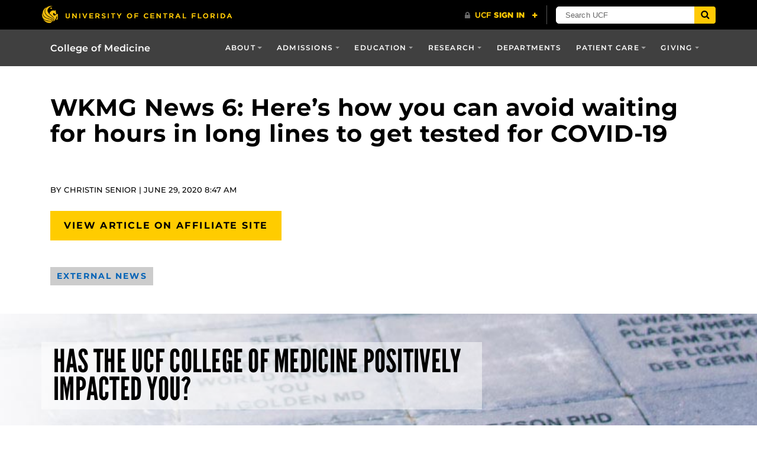

--- FILE ---
content_type: text/html; charset=UTF-8
request_url: https://med.ucf.edu/news/wkmg-news-6-heres-how-you-can-avoid-waiting-for-hours-in-long-lines-to-get-tested-for-covid-19/
body_size: 25212
content:
<!DOCTYPE html>
<html lang="en-us">
	<head>
		<meta name='robots' content='index, follow, max-image-preview:large, max-snippet:-1, max-video-preview:-1' />
<meta charset="utf-8">
<meta http-equiv="X-UA-Compatible" content="IE=Edge"><script type="text/javascript">(window.NREUM||(NREUM={})).init={ajax:{deny_list:["bam.nr-data.net"]},feature_flags:["soft_nav"]};(window.NREUM||(NREUM={})).loader_config={licenseKey:"NRJS-d7e780e324068ead17c",applicationID:"570113454",browserID:"594556804"};;/*! For license information please see nr-loader-rum-1.308.0.min.js.LICENSE.txt */
(()=>{var e,t,r={163:(e,t,r)=>{"use strict";r.d(t,{j:()=>E});var n=r(384),i=r(1741);var a=r(2555);r(860).K7.genericEvents;const s="experimental.resources",o="register",c=e=>{if(!e||"string"!=typeof e)return!1;try{document.createDocumentFragment().querySelector(e)}catch{return!1}return!0};var d=r(2614),u=r(944),l=r(8122);const f="[data-nr-mask]",g=e=>(0,l.a)(e,(()=>{const e={feature_flags:[],experimental:{allow_registered_children:!1,resources:!1},mask_selector:"*",block_selector:"[data-nr-block]",mask_input_options:{color:!1,date:!1,"datetime-local":!1,email:!1,month:!1,number:!1,range:!1,search:!1,tel:!1,text:!1,time:!1,url:!1,week:!1,textarea:!1,select:!1,password:!0}};return{ajax:{deny_list:void 0,block_internal:!0,enabled:!0,autoStart:!0},api:{get allow_registered_children(){return e.feature_flags.includes(o)||e.experimental.allow_registered_children},set allow_registered_children(t){e.experimental.allow_registered_children=t},duplicate_registered_data:!1},browser_consent_mode:{enabled:!1},distributed_tracing:{enabled:void 0,exclude_newrelic_header:void 0,cors_use_newrelic_header:void 0,cors_use_tracecontext_headers:void 0,allowed_origins:void 0},get feature_flags(){return e.feature_flags},set feature_flags(t){e.feature_flags=t},generic_events:{enabled:!0,autoStart:!0},harvest:{interval:30},jserrors:{enabled:!0,autoStart:!0},logging:{enabled:!0,autoStart:!0},metrics:{enabled:!0,autoStart:!0},obfuscate:void 0,page_action:{enabled:!0},page_view_event:{enabled:!0,autoStart:!0},page_view_timing:{enabled:!0,autoStart:!0},performance:{capture_marks:!1,capture_measures:!1,capture_detail:!0,resources:{get enabled(){return e.feature_flags.includes(s)||e.experimental.resources},set enabled(t){e.experimental.resources=t},asset_types:[],first_party_domains:[],ignore_newrelic:!0}},privacy:{cookies_enabled:!0},proxy:{assets:void 0,beacon:void 0},session:{expiresMs:d.wk,inactiveMs:d.BB},session_replay:{autoStart:!0,enabled:!1,preload:!1,sampling_rate:10,error_sampling_rate:100,collect_fonts:!1,inline_images:!1,fix_stylesheets:!0,mask_all_inputs:!0,get mask_text_selector(){return e.mask_selector},set mask_text_selector(t){c(t)?e.mask_selector="".concat(t,",").concat(f):""===t||null===t?e.mask_selector=f:(0,u.R)(5,t)},get block_class(){return"nr-block"},get ignore_class(){return"nr-ignore"},get mask_text_class(){return"nr-mask"},get block_selector(){return e.block_selector},set block_selector(t){c(t)?e.block_selector+=",".concat(t):""!==t&&(0,u.R)(6,t)},get mask_input_options(){return e.mask_input_options},set mask_input_options(t){t&&"object"==typeof t?e.mask_input_options={...t,password:!0}:(0,u.R)(7,t)}},session_trace:{enabled:!0,autoStart:!0},soft_navigations:{enabled:!0,autoStart:!0},spa:{enabled:!0,autoStart:!0},ssl:void 0,user_actions:{enabled:!0,elementAttributes:["id","className","tagName","type"]}}})());var p=r(6154),m=r(9324);let h=0;const v={buildEnv:m.F3,distMethod:m.Xs,version:m.xv,originTime:p.WN},b={consented:!1},y={appMetadata:{},get consented(){return this.session?.state?.consent||b.consented},set consented(e){b.consented=e},customTransaction:void 0,denyList:void 0,disabled:!1,harvester:void 0,isolatedBacklog:!1,isRecording:!1,loaderType:void 0,maxBytes:3e4,obfuscator:void 0,onerror:void 0,ptid:void 0,releaseIds:{},session:void 0,timeKeeper:void 0,registeredEntities:[],jsAttributesMetadata:{bytes:0},get harvestCount(){return++h}},_=e=>{const t=(0,l.a)(e,y),r=Object.keys(v).reduce((e,t)=>(e[t]={value:v[t],writable:!1,configurable:!0,enumerable:!0},e),{});return Object.defineProperties(t,r)};var w=r(5701);const x=e=>{const t=e.startsWith("http");e+="/",r.p=t?e:"https://"+e};var R=r(7836),k=r(3241);const A={accountID:void 0,trustKey:void 0,agentID:void 0,licenseKey:void 0,applicationID:void 0,xpid:void 0},S=e=>(0,l.a)(e,A),T=new Set;function E(e,t={},r,s){let{init:o,info:c,loader_config:d,runtime:u={},exposed:l=!0}=t;if(!c){const e=(0,n.pV)();o=e.init,c=e.info,d=e.loader_config}e.init=g(o||{}),e.loader_config=S(d||{}),c.jsAttributes??={},p.bv&&(c.jsAttributes.isWorker=!0),e.info=(0,a.D)(c);const f=e.init,m=[c.beacon,c.errorBeacon];T.has(e.agentIdentifier)||(f.proxy.assets&&(x(f.proxy.assets),m.push(f.proxy.assets)),f.proxy.beacon&&m.push(f.proxy.beacon),e.beacons=[...m],function(e){const t=(0,n.pV)();Object.getOwnPropertyNames(i.W.prototype).forEach(r=>{const n=i.W.prototype[r];if("function"!=typeof n||"constructor"===n)return;let a=t[r];e[r]&&!1!==e.exposed&&"micro-agent"!==e.runtime?.loaderType&&(t[r]=(...t)=>{const n=e[r](...t);return a?a(...t):n})})}(e),(0,n.US)("activatedFeatures",w.B)),u.denyList=[...f.ajax.deny_list||[],...f.ajax.block_internal?m:[]],u.ptid=e.agentIdentifier,u.loaderType=r,e.runtime=_(u),T.has(e.agentIdentifier)||(e.ee=R.ee.get(e.agentIdentifier),e.exposed=l,(0,k.W)({agentIdentifier:e.agentIdentifier,drained:!!w.B?.[e.agentIdentifier],type:"lifecycle",name:"initialize",feature:void 0,data:e.config})),T.add(e.agentIdentifier)}},384:(e,t,r)=>{"use strict";r.d(t,{NT:()=>s,US:()=>u,Zm:()=>o,bQ:()=>d,dV:()=>c,pV:()=>l});var n=r(6154),i=r(1863),a=r(1910);const s={beacon:"bam.nr-data.net",errorBeacon:"bam.nr-data.net"};function o(){return n.gm.NREUM||(n.gm.NREUM={}),void 0===n.gm.newrelic&&(n.gm.newrelic=n.gm.NREUM),n.gm.NREUM}function c(){let e=o();return e.o||(e.o={ST:n.gm.setTimeout,SI:n.gm.setImmediate||n.gm.setInterval,CT:n.gm.clearTimeout,XHR:n.gm.XMLHttpRequest,REQ:n.gm.Request,EV:n.gm.Event,PR:n.gm.Promise,MO:n.gm.MutationObserver,FETCH:n.gm.fetch,WS:n.gm.WebSocket},(0,a.i)(...Object.values(e.o))),e}function d(e,t){let r=o();r.initializedAgents??={},t.initializedAt={ms:(0,i.t)(),date:new Date},r.initializedAgents[e]=t}function u(e,t){o()[e]=t}function l(){return function(){let e=o();const t=e.info||{};e.info={beacon:s.beacon,errorBeacon:s.errorBeacon,...t}}(),function(){let e=o();const t=e.init||{};e.init={...t}}(),c(),function(){let e=o();const t=e.loader_config||{};e.loader_config={...t}}(),o()}},782:(e,t,r)=>{"use strict";r.d(t,{T:()=>n});const n=r(860).K7.pageViewTiming},860:(e,t,r)=>{"use strict";r.d(t,{$J:()=>u,K7:()=>c,P3:()=>d,XX:()=>i,Yy:()=>o,df:()=>a,qY:()=>n,v4:()=>s});const n="events",i="jserrors",a="browser/blobs",s="rum",o="browser/logs",c={ajax:"ajax",genericEvents:"generic_events",jserrors:i,logging:"logging",metrics:"metrics",pageAction:"page_action",pageViewEvent:"page_view_event",pageViewTiming:"page_view_timing",sessionReplay:"session_replay",sessionTrace:"session_trace",softNav:"soft_navigations",spa:"spa"},d={[c.pageViewEvent]:1,[c.pageViewTiming]:2,[c.metrics]:3,[c.jserrors]:4,[c.spa]:5,[c.ajax]:6,[c.sessionTrace]:7,[c.softNav]:8,[c.sessionReplay]:9,[c.logging]:10,[c.genericEvents]:11},u={[c.pageViewEvent]:s,[c.pageViewTiming]:n,[c.ajax]:n,[c.spa]:n,[c.softNav]:n,[c.metrics]:i,[c.jserrors]:i,[c.sessionTrace]:a,[c.sessionReplay]:a,[c.logging]:o,[c.genericEvents]:"ins"}},944:(e,t,r)=>{"use strict";r.d(t,{R:()=>i});var n=r(3241);function i(e,t){"function"==typeof console.debug&&(console.debug("New Relic Warning: https://github.com/newrelic/newrelic-browser-agent/blob/main/docs/warning-codes.md#".concat(e),t),(0,n.W)({agentIdentifier:null,drained:null,type:"data",name:"warn",feature:"warn",data:{code:e,secondary:t}}))}},1687:(e,t,r)=>{"use strict";r.d(t,{Ak:()=>d,Ze:()=>f,x3:()=>u});var n=r(3241),i=r(7836),a=r(3606),s=r(860),o=r(2646);const c={};function d(e,t){const r={staged:!1,priority:s.P3[t]||0};l(e),c[e].get(t)||c[e].set(t,r)}function u(e,t){e&&c[e]&&(c[e].get(t)&&c[e].delete(t),p(e,t,!1),c[e].size&&g(e))}function l(e){if(!e)throw new Error("agentIdentifier required");c[e]||(c[e]=new Map)}function f(e="",t="feature",r=!1){if(l(e),!e||!c[e].get(t)||r)return p(e,t);c[e].get(t).staged=!0,g(e)}function g(e){const t=Array.from(c[e]);t.every(([e,t])=>t.staged)&&(t.sort((e,t)=>e[1].priority-t[1].priority),t.forEach(([t])=>{c[e].delete(t),p(e,t)}))}function p(e,t,r=!0){const s=e?i.ee.get(e):i.ee,c=a.i.handlers;if(!s.aborted&&s.backlog&&c){if((0,n.W)({agentIdentifier:e,type:"lifecycle",name:"drain",feature:t}),r){const e=s.backlog[t],r=c[t];if(r){for(let t=0;e&&t<e.length;++t)m(e[t],r);Object.entries(r).forEach(([e,t])=>{Object.values(t||{}).forEach(t=>{t[0]?.on&&t[0]?.context()instanceof o.y&&t[0].on(e,t[1])})})}}s.isolatedBacklog||delete c[t],s.backlog[t]=null,s.emit("drain-"+t,[])}}function m(e,t){var r=e[1];Object.values(t[r]||{}).forEach(t=>{var r=e[0];if(t[0]===r){var n=t[1],i=e[3],a=e[2];n.apply(i,a)}})}},1738:(e,t,r)=>{"use strict";r.d(t,{U:()=>g,Y:()=>f});var n=r(3241),i=r(9908),a=r(1863),s=r(944),o=r(5701),c=r(3969),d=r(8362),u=r(860),l=r(4261);function f(e,t,r,a){const f=a||r;!f||f[e]&&f[e]!==d.d.prototype[e]||(f[e]=function(){(0,i.p)(c.xV,["API/"+e+"/called"],void 0,u.K7.metrics,r.ee),(0,n.W)({agentIdentifier:r.agentIdentifier,drained:!!o.B?.[r.agentIdentifier],type:"data",name:"api",feature:l.Pl+e,data:{}});try{return t.apply(this,arguments)}catch(e){(0,s.R)(23,e)}})}function g(e,t,r,n,s){const o=e.info;null===r?delete o.jsAttributes[t]:o.jsAttributes[t]=r,(s||null===r)&&(0,i.p)(l.Pl+n,[(0,a.t)(),t,r],void 0,"session",e.ee)}},1741:(e,t,r)=>{"use strict";r.d(t,{W:()=>a});var n=r(944),i=r(4261);class a{#e(e,...t){if(this[e]!==a.prototype[e])return this[e](...t);(0,n.R)(35,e)}addPageAction(e,t){return this.#e(i.hG,e,t)}register(e){return this.#e(i.eY,e)}recordCustomEvent(e,t){return this.#e(i.fF,e,t)}setPageViewName(e,t){return this.#e(i.Fw,e,t)}setCustomAttribute(e,t,r){return this.#e(i.cD,e,t,r)}noticeError(e,t){return this.#e(i.o5,e,t)}setUserId(e,t=!1){return this.#e(i.Dl,e,t)}setApplicationVersion(e){return this.#e(i.nb,e)}setErrorHandler(e){return this.#e(i.bt,e)}addRelease(e,t){return this.#e(i.k6,e,t)}log(e,t){return this.#e(i.$9,e,t)}start(){return this.#e(i.d3)}finished(e){return this.#e(i.BL,e)}recordReplay(){return this.#e(i.CH)}pauseReplay(){return this.#e(i.Tb)}addToTrace(e){return this.#e(i.U2,e)}setCurrentRouteName(e){return this.#e(i.PA,e)}interaction(e){return this.#e(i.dT,e)}wrapLogger(e,t,r){return this.#e(i.Wb,e,t,r)}measure(e,t){return this.#e(i.V1,e,t)}consent(e){return this.#e(i.Pv,e)}}},1863:(e,t,r)=>{"use strict";function n(){return Math.floor(performance.now())}r.d(t,{t:()=>n})},1910:(e,t,r)=>{"use strict";r.d(t,{i:()=>a});var n=r(944);const i=new Map;function a(...e){return e.every(e=>{if(i.has(e))return i.get(e);const t="function"==typeof e?e.toString():"",r=t.includes("[native code]"),a=t.includes("nrWrapper");return r||a||(0,n.R)(64,e?.name||t),i.set(e,r),r})}},2555:(e,t,r)=>{"use strict";r.d(t,{D:()=>o,f:()=>s});var n=r(384),i=r(8122);const a={beacon:n.NT.beacon,errorBeacon:n.NT.errorBeacon,licenseKey:void 0,applicationID:void 0,sa:void 0,queueTime:void 0,applicationTime:void 0,ttGuid:void 0,user:void 0,account:void 0,product:void 0,extra:void 0,jsAttributes:{},userAttributes:void 0,atts:void 0,transactionName:void 0,tNamePlain:void 0};function s(e){try{return!!e.licenseKey&&!!e.errorBeacon&&!!e.applicationID}catch(e){return!1}}const o=e=>(0,i.a)(e,a)},2614:(e,t,r)=>{"use strict";r.d(t,{BB:()=>s,H3:()=>n,g:()=>d,iL:()=>c,tS:()=>o,uh:()=>i,wk:()=>a});const n="NRBA",i="SESSION",a=144e5,s=18e5,o={STARTED:"session-started",PAUSE:"session-pause",RESET:"session-reset",RESUME:"session-resume",UPDATE:"session-update"},c={SAME_TAB:"same-tab",CROSS_TAB:"cross-tab"},d={OFF:0,FULL:1,ERROR:2}},2646:(e,t,r)=>{"use strict";r.d(t,{y:()=>n});class n{constructor(e){this.contextId=e}}},2843:(e,t,r)=>{"use strict";r.d(t,{G:()=>a,u:()=>i});var n=r(3878);function i(e,t=!1,r,i){(0,n.DD)("visibilitychange",function(){if(t)return void("hidden"===document.visibilityState&&e());e(document.visibilityState)},r,i)}function a(e,t,r){(0,n.sp)("pagehide",e,t,r)}},3241:(e,t,r)=>{"use strict";r.d(t,{W:()=>a});var n=r(6154);const i="newrelic";function a(e={}){try{n.gm.dispatchEvent(new CustomEvent(i,{detail:e}))}catch(e){}}},3606:(e,t,r)=>{"use strict";r.d(t,{i:()=>a});var n=r(9908);a.on=s;var i=a.handlers={};function a(e,t,r,a){s(a||n.d,i,e,t,r)}function s(e,t,r,i,a){a||(a="feature"),e||(e=n.d);var s=t[a]=t[a]||{};(s[r]=s[r]||[]).push([e,i])}},3878:(e,t,r)=>{"use strict";function n(e,t){return{capture:e,passive:!1,signal:t}}function i(e,t,r=!1,i){window.addEventListener(e,t,n(r,i))}function a(e,t,r=!1,i){document.addEventListener(e,t,n(r,i))}r.d(t,{DD:()=>a,jT:()=>n,sp:()=>i})},3969:(e,t,r)=>{"use strict";r.d(t,{TZ:()=>n,XG:()=>o,rs:()=>i,xV:()=>s,z_:()=>a});const n=r(860).K7.metrics,i="sm",a="cm",s="storeSupportabilityMetrics",o="storeEventMetrics"},4234:(e,t,r)=>{"use strict";r.d(t,{W:()=>a});var n=r(7836),i=r(1687);class a{constructor(e,t){this.agentIdentifier=e,this.ee=n.ee.get(e),this.featureName=t,this.blocked=!1}deregisterDrain(){(0,i.x3)(this.agentIdentifier,this.featureName)}}},4261:(e,t,r)=>{"use strict";r.d(t,{$9:()=>d,BL:()=>o,CH:()=>g,Dl:()=>_,Fw:()=>y,PA:()=>h,Pl:()=>n,Pv:()=>k,Tb:()=>l,U2:()=>a,V1:()=>R,Wb:()=>x,bt:()=>b,cD:()=>v,d3:()=>w,dT:()=>c,eY:()=>p,fF:()=>f,hG:()=>i,k6:()=>s,nb:()=>m,o5:()=>u});const n="api-",i="addPageAction",a="addToTrace",s="addRelease",o="finished",c="interaction",d="log",u="noticeError",l="pauseReplay",f="recordCustomEvent",g="recordReplay",p="register",m="setApplicationVersion",h="setCurrentRouteName",v="setCustomAttribute",b="setErrorHandler",y="setPageViewName",_="setUserId",w="start",x="wrapLogger",R="measure",k="consent"},5289:(e,t,r)=>{"use strict";r.d(t,{GG:()=>s,Qr:()=>c,sB:()=>o});var n=r(3878),i=r(6389);function a(){return"undefined"==typeof document||"complete"===document.readyState}function s(e,t){if(a())return e();const r=(0,i.J)(e),s=setInterval(()=>{a()&&(clearInterval(s),r())},500);(0,n.sp)("load",r,t)}function o(e){if(a())return e();(0,n.DD)("DOMContentLoaded",e)}function c(e){if(a())return e();(0,n.sp)("popstate",e)}},5607:(e,t,r)=>{"use strict";r.d(t,{W:()=>n});const n=(0,r(9566).bz)()},5701:(e,t,r)=>{"use strict";r.d(t,{B:()=>a,t:()=>s});var n=r(3241);const i=new Set,a={};function s(e,t){const r=t.agentIdentifier;a[r]??={},e&&"object"==typeof e&&(i.has(r)||(t.ee.emit("rumresp",[e]),a[r]=e,i.add(r),(0,n.W)({agentIdentifier:r,loaded:!0,drained:!0,type:"lifecycle",name:"load",feature:void 0,data:e})))}},6154:(e,t,r)=>{"use strict";r.d(t,{OF:()=>c,RI:()=>i,WN:()=>u,bv:()=>a,eN:()=>l,gm:()=>s,mw:()=>o,sb:()=>d});var n=r(1863);const i="undefined"!=typeof window&&!!window.document,a="undefined"!=typeof WorkerGlobalScope&&("undefined"!=typeof self&&self instanceof WorkerGlobalScope&&self.navigator instanceof WorkerNavigator||"undefined"!=typeof globalThis&&globalThis instanceof WorkerGlobalScope&&globalThis.navigator instanceof WorkerNavigator),s=i?window:"undefined"!=typeof WorkerGlobalScope&&("undefined"!=typeof self&&self instanceof WorkerGlobalScope&&self||"undefined"!=typeof globalThis&&globalThis instanceof WorkerGlobalScope&&globalThis),o=Boolean("hidden"===s?.document?.visibilityState),c=/iPad|iPhone|iPod/.test(s.navigator?.userAgent),d=c&&"undefined"==typeof SharedWorker,u=((()=>{const e=s.navigator?.userAgent?.match(/Firefox[/\s](\d+\.\d+)/);Array.isArray(e)&&e.length>=2&&e[1]})(),Date.now()-(0,n.t)()),l=()=>"undefined"!=typeof PerformanceNavigationTiming&&s?.performance?.getEntriesByType("navigation")?.[0]?.responseStart},6389:(e,t,r)=>{"use strict";function n(e,t=500,r={}){const n=r?.leading||!1;let i;return(...r)=>{n&&void 0===i&&(e.apply(this,r),i=setTimeout(()=>{i=clearTimeout(i)},t)),n||(clearTimeout(i),i=setTimeout(()=>{e.apply(this,r)},t))}}function i(e){let t=!1;return(...r)=>{t||(t=!0,e.apply(this,r))}}r.d(t,{J:()=>i,s:()=>n})},6630:(e,t,r)=>{"use strict";r.d(t,{T:()=>n});const n=r(860).K7.pageViewEvent},7699:(e,t,r)=>{"use strict";r.d(t,{It:()=>a,KC:()=>o,No:()=>i,qh:()=>s});var n=r(860);const i=16e3,a=1e6,s="SESSION_ERROR",o={[n.K7.logging]:!0,[n.K7.genericEvents]:!1,[n.K7.jserrors]:!1,[n.K7.ajax]:!1}},7836:(e,t,r)=>{"use strict";r.d(t,{P:()=>o,ee:()=>c});var n=r(384),i=r(8990),a=r(2646),s=r(5607);const o="nr@context:".concat(s.W),c=function e(t,r){var n={},s={},u={},l=!1;try{l=16===r.length&&d.initializedAgents?.[r]?.runtime.isolatedBacklog}catch(e){}var f={on:p,addEventListener:p,removeEventListener:function(e,t){var r=n[e];if(!r)return;for(var i=0;i<r.length;i++)r[i]===t&&r.splice(i,1)},emit:function(e,r,n,i,a){!1!==a&&(a=!0);if(c.aborted&&!i)return;t&&a&&t.emit(e,r,n);var o=g(n);m(e).forEach(e=>{e.apply(o,r)});var d=v()[s[e]];d&&d.push([f,e,r,o]);return o},get:h,listeners:m,context:g,buffer:function(e,t){const r=v();if(t=t||"feature",f.aborted)return;Object.entries(e||{}).forEach(([e,n])=>{s[n]=t,t in r||(r[t]=[])})},abort:function(){f._aborted=!0,Object.keys(f.backlog).forEach(e=>{delete f.backlog[e]})},isBuffering:function(e){return!!v()[s[e]]},debugId:r,backlog:l?{}:t&&"object"==typeof t.backlog?t.backlog:{},isolatedBacklog:l};return Object.defineProperty(f,"aborted",{get:()=>{let e=f._aborted||!1;return e||(t&&(e=t.aborted),e)}}),f;function g(e){return e&&e instanceof a.y?e:e?(0,i.I)(e,o,()=>new a.y(o)):new a.y(o)}function p(e,t){n[e]=m(e).concat(t)}function m(e){return n[e]||[]}function h(t){return u[t]=u[t]||e(f,t)}function v(){return f.backlog}}(void 0,"globalEE"),d=(0,n.Zm)();d.ee||(d.ee=c)},8122:(e,t,r)=>{"use strict";r.d(t,{a:()=>i});var n=r(944);function i(e,t){try{if(!e||"object"!=typeof e)return(0,n.R)(3);if(!t||"object"!=typeof t)return(0,n.R)(4);const r=Object.create(Object.getPrototypeOf(t),Object.getOwnPropertyDescriptors(t)),a=0===Object.keys(r).length?e:r;for(let s in a)if(void 0!==e[s])try{if(null===e[s]){r[s]=null;continue}Array.isArray(e[s])&&Array.isArray(t[s])?r[s]=Array.from(new Set([...e[s],...t[s]])):"object"==typeof e[s]&&"object"==typeof t[s]?r[s]=i(e[s],t[s]):r[s]=e[s]}catch(e){r[s]||(0,n.R)(1,e)}return r}catch(e){(0,n.R)(2,e)}}},8362:(e,t,r)=>{"use strict";r.d(t,{d:()=>a});var n=r(9566),i=r(1741);class a extends i.W{agentIdentifier=(0,n.LA)(16)}},8374:(e,t,r)=>{r.nc=(()=>{try{return document?.currentScript?.nonce}catch(e){}return""})()},8990:(e,t,r)=>{"use strict";r.d(t,{I:()=>i});var n=Object.prototype.hasOwnProperty;function i(e,t,r){if(n.call(e,t))return e[t];var i=r();if(Object.defineProperty&&Object.keys)try{return Object.defineProperty(e,t,{value:i,writable:!0,enumerable:!1}),i}catch(e){}return e[t]=i,i}},9324:(e,t,r)=>{"use strict";r.d(t,{F3:()=>i,Xs:()=>a,xv:()=>n});const n="1.308.0",i="PROD",a="CDN"},9566:(e,t,r)=>{"use strict";r.d(t,{LA:()=>o,bz:()=>s});var n=r(6154);const i="xxxxxxxx-xxxx-4xxx-yxxx-xxxxxxxxxxxx";function a(e,t){return e?15&e[t]:16*Math.random()|0}function s(){const e=n.gm?.crypto||n.gm?.msCrypto;let t,r=0;return e&&e.getRandomValues&&(t=e.getRandomValues(new Uint8Array(30))),i.split("").map(e=>"x"===e?a(t,r++).toString(16):"y"===e?(3&a()|8).toString(16):e).join("")}function o(e){const t=n.gm?.crypto||n.gm?.msCrypto;let r,i=0;t&&t.getRandomValues&&(r=t.getRandomValues(new Uint8Array(e)));const s=[];for(var o=0;o<e;o++)s.push(a(r,i++).toString(16));return s.join("")}},9908:(e,t,r)=>{"use strict";r.d(t,{d:()=>n,p:()=>i});var n=r(7836).ee.get("handle");function i(e,t,r,i,a){a?(a.buffer([e],i),a.emit(e,t,r)):(n.buffer([e],i),n.emit(e,t,r))}}},n={};function i(e){var t=n[e];if(void 0!==t)return t.exports;var a=n[e]={exports:{}};return r[e](a,a.exports,i),a.exports}i.m=r,i.d=(e,t)=>{for(var r in t)i.o(t,r)&&!i.o(e,r)&&Object.defineProperty(e,r,{enumerable:!0,get:t[r]})},i.f={},i.e=e=>Promise.all(Object.keys(i.f).reduce((t,r)=>(i.f[r](e,t),t),[])),i.u=e=>"nr-rum-1.308.0.min.js",i.o=(e,t)=>Object.prototype.hasOwnProperty.call(e,t),e={},t="NRBA-1.308.0.PROD:",i.l=(r,n,a,s)=>{if(e[r])e[r].push(n);else{var o,c;if(void 0!==a)for(var d=document.getElementsByTagName("script"),u=0;u<d.length;u++){var l=d[u];if(l.getAttribute("src")==r||l.getAttribute("data-webpack")==t+a){o=l;break}}if(!o){c=!0;var f={296:"sha512-+MIMDsOcckGXa1EdWHqFNv7P+JUkd5kQwCBr3KE6uCvnsBNUrdSt4a/3/L4j4TxtnaMNjHpza2/erNQbpacJQA=="};(o=document.createElement("script")).charset="utf-8",i.nc&&o.setAttribute("nonce",i.nc),o.setAttribute("data-webpack",t+a),o.src=r,0!==o.src.indexOf(window.location.origin+"/")&&(o.crossOrigin="anonymous"),f[s]&&(o.integrity=f[s])}e[r]=[n];var g=(t,n)=>{o.onerror=o.onload=null,clearTimeout(p);var i=e[r];if(delete e[r],o.parentNode&&o.parentNode.removeChild(o),i&&i.forEach(e=>e(n)),t)return t(n)},p=setTimeout(g.bind(null,void 0,{type:"timeout",target:o}),12e4);o.onerror=g.bind(null,o.onerror),o.onload=g.bind(null,o.onload),c&&document.head.appendChild(o)}},i.r=e=>{"undefined"!=typeof Symbol&&Symbol.toStringTag&&Object.defineProperty(e,Symbol.toStringTag,{value:"Module"}),Object.defineProperty(e,"__esModule",{value:!0})},i.p="https://js-agent.newrelic.com/",(()=>{var e={374:0,840:0};i.f.j=(t,r)=>{var n=i.o(e,t)?e[t]:void 0;if(0!==n)if(n)r.push(n[2]);else{var a=new Promise((r,i)=>n=e[t]=[r,i]);r.push(n[2]=a);var s=i.p+i.u(t),o=new Error;i.l(s,r=>{if(i.o(e,t)&&(0!==(n=e[t])&&(e[t]=void 0),n)){var a=r&&("load"===r.type?"missing":r.type),s=r&&r.target&&r.target.src;o.message="Loading chunk "+t+" failed: ("+a+": "+s+")",o.name="ChunkLoadError",o.type=a,o.request=s,n[1](o)}},"chunk-"+t,t)}};var t=(t,r)=>{var n,a,[s,o,c]=r,d=0;if(s.some(t=>0!==e[t])){for(n in o)i.o(o,n)&&(i.m[n]=o[n]);if(c)c(i)}for(t&&t(r);d<s.length;d++)a=s[d],i.o(e,a)&&e[a]&&e[a][0](),e[a]=0},r=self["webpackChunk:NRBA-1.308.0.PROD"]=self["webpackChunk:NRBA-1.308.0.PROD"]||[];r.forEach(t.bind(null,0)),r.push=t.bind(null,r.push.bind(r))})(),(()=>{"use strict";i(8374);var e=i(8362),t=i(860);const r=Object.values(t.K7);var n=i(163);var a=i(9908),s=i(1863),o=i(4261),c=i(1738);var d=i(1687),u=i(4234),l=i(5289),f=i(6154),g=i(944),p=i(384);const m=e=>f.RI&&!0===e?.privacy.cookies_enabled;function h(e){return!!(0,p.dV)().o.MO&&m(e)&&!0===e?.session_trace.enabled}var v=i(6389),b=i(7699);class y extends u.W{constructor(e,t){super(e.agentIdentifier,t),this.agentRef=e,this.abortHandler=void 0,this.featAggregate=void 0,this.loadedSuccessfully=void 0,this.onAggregateImported=new Promise(e=>{this.loadedSuccessfully=e}),this.deferred=Promise.resolve(),!1===e.init[this.featureName].autoStart?this.deferred=new Promise((t,r)=>{this.ee.on("manual-start-all",(0,v.J)(()=>{(0,d.Ak)(e.agentIdentifier,this.featureName),t()}))}):(0,d.Ak)(e.agentIdentifier,t)}importAggregator(e,t,r={}){if(this.featAggregate)return;const n=async()=>{let n;await this.deferred;try{if(m(e.init)){const{setupAgentSession:t}=await i.e(296).then(i.bind(i,3305));n=t(e)}}catch(e){(0,g.R)(20,e),this.ee.emit("internal-error",[e]),(0,a.p)(b.qh,[e],void 0,this.featureName,this.ee)}try{if(!this.#t(this.featureName,n,e.init))return(0,d.Ze)(this.agentIdentifier,this.featureName),void this.loadedSuccessfully(!1);const{Aggregate:i}=await t();this.featAggregate=new i(e,r),e.runtime.harvester.initializedAggregates.push(this.featAggregate),this.loadedSuccessfully(!0)}catch(e){(0,g.R)(34,e),this.abortHandler?.(),(0,d.Ze)(this.agentIdentifier,this.featureName,!0),this.loadedSuccessfully(!1),this.ee&&this.ee.abort()}};f.RI?(0,l.GG)(()=>n(),!0):n()}#t(e,r,n){if(this.blocked)return!1;switch(e){case t.K7.sessionReplay:return h(n)&&!!r;case t.K7.sessionTrace:return!!r;default:return!0}}}var _=i(6630),w=i(2614),x=i(3241);class R extends y{static featureName=_.T;constructor(e){var t;super(e,_.T),this.setupInspectionEvents(e.agentIdentifier),t=e,(0,c.Y)(o.Fw,function(e,r){"string"==typeof e&&("/"!==e.charAt(0)&&(e="/"+e),t.runtime.customTransaction=(r||"http://custom.transaction")+e,(0,a.p)(o.Pl+o.Fw,[(0,s.t)()],void 0,void 0,t.ee))},t),this.importAggregator(e,()=>i.e(296).then(i.bind(i,3943)))}setupInspectionEvents(e){const t=(t,r)=>{t&&(0,x.W)({agentIdentifier:e,timeStamp:t.timeStamp,loaded:"complete"===t.target.readyState,type:"window",name:r,data:t.target.location+""})};(0,l.sB)(e=>{t(e,"DOMContentLoaded")}),(0,l.GG)(e=>{t(e,"load")}),(0,l.Qr)(e=>{t(e,"navigate")}),this.ee.on(w.tS.UPDATE,(t,r)=>{(0,x.W)({agentIdentifier:e,type:"lifecycle",name:"session",data:r})})}}class k extends e.d{constructor(e){var t;(super(),f.gm)?(this.features={},(0,p.bQ)(this.agentIdentifier,this),this.desiredFeatures=new Set(e.features||[]),this.desiredFeatures.add(R),(0,n.j)(this,e,e.loaderType||"agent"),t=this,(0,c.Y)(o.cD,function(e,r,n=!1){if("string"==typeof e){if(["string","number","boolean"].includes(typeof r)||null===r)return(0,c.U)(t,e,r,o.cD,n);(0,g.R)(40,typeof r)}else(0,g.R)(39,typeof e)},t),function(e){(0,c.Y)(o.Dl,function(t,r=!1){if("string"!=typeof t&&null!==t)return void(0,g.R)(41,typeof t);const n=e.info.jsAttributes["enduser.id"];r&&null!=n&&n!==t?(0,a.p)(o.Pl+"setUserIdAndResetSession",[t],void 0,"session",e.ee):(0,c.U)(e,"enduser.id",t,o.Dl,!0)},e)}(this),function(e){(0,c.Y)(o.nb,function(t){if("string"==typeof t||null===t)return(0,c.U)(e,"application.version",t,o.nb,!1);(0,g.R)(42,typeof t)},e)}(this),function(e){(0,c.Y)(o.d3,function(){e.ee.emit("manual-start-all")},e)}(this),function(e){(0,c.Y)(o.Pv,function(t=!0){if("boolean"==typeof t){if((0,a.p)(o.Pl+o.Pv,[t],void 0,"session",e.ee),e.runtime.consented=t,t){const t=e.features.page_view_event;t.onAggregateImported.then(e=>{const r=t.featAggregate;e&&!r.sentRum&&r.sendRum()})}}else(0,g.R)(65,typeof t)},e)}(this),this.run()):(0,g.R)(21)}get config(){return{info:this.info,init:this.init,loader_config:this.loader_config,runtime:this.runtime}}get api(){return this}run(){try{const e=function(e){const t={};return r.forEach(r=>{t[r]=!!e[r]?.enabled}),t}(this.init),n=[...this.desiredFeatures];n.sort((e,r)=>t.P3[e.featureName]-t.P3[r.featureName]),n.forEach(r=>{if(!e[r.featureName]&&r.featureName!==t.K7.pageViewEvent)return;if(r.featureName===t.K7.spa)return void(0,g.R)(67);const n=function(e){switch(e){case t.K7.ajax:return[t.K7.jserrors];case t.K7.sessionTrace:return[t.K7.ajax,t.K7.pageViewEvent];case t.K7.sessionReplay:return[t.K7.sessionTrace];case t.K7.pageViewTiming:return[t.K7.pageViewEvent];default:return[]}}(r.featureName).filter(e=>!(e in this.features));n.length>0&&(0,g.R)(36,{targetFeature:r.featureName,missingDependencies:n}),this.features[r.featureName]=new r(this)})}catch(e){(0,g.R)(22,e);for(const e in this.features)this.features[e].abortHandler?.();const t=(0,p.Zm)();delete t.initializedAgents[this.agentIdentifier]?.features,delete this.sharedAggregator;return t.ee.get(this.agentIdentifier).abort(),!1}}}var A=i(2843),S=i(782);class T extends y{static featureName=S.T;constructor(e){super(e,S.T),f.RI&&((0,A.u)(()=>(0,a.p)("docHidden",[(0,s.t)()],void 0,S.T,this.ee),!0),(0,A.G)(()=>(0,a.p)("winPagehide",[(0,s.t)()],void 0,S.T,this.ee)),this.importAggregator(e,()=>i.e(296).then(i.bind(i,2117))))}}var E=i(3969);class I extends y{static featureName=E.TZ;constructor(e){super(e,E.TZ),f.RI&&document.addEventListener("securitypolicyviolation",e=>{(0,a.p)(E.xV,["Generic/CSPViolation/Detected"],void 0,this.featureName,this.ee)}),this.importAggregator(e,()=>i.e(296).then(i.bind(i,9623)))}}new k({features:[R,T,I],loaderType:"lite"})})()})();</script>
<meta name="viewport" content="width=device-width, initial-scale=1, shrink-to-fit=no">

	<!-- This site is optimized with the Yoast SEO Premium plugin v23.3 (Yoast SEO v26.7) - https://yoast.com/wordpress/plugins/seo/ -->
	<title>WKMG News 6: Here’s how you can avoid waiting for hours in long lines to get tested for COVID-19 - College of Medicine</title>
	<link rel="canonical" href="https://med.ucf.edu/news/wkmg-news-6-heres-how-you-can-avoid-waiting-for-hours-in-long-lines-to-get-tested-for-covid-19/" />
	<meta property="og:locale" content="en_US" />
	<meta property="og:type" content="article" />
	<meta property="og:title" content="WKMG News 6: Here’s how you can avoid waiting for hours in long lines to get tested for COVID-19" />
	<meta property="og:url" content="https://med.ucf.edu/news/wkmg-news-6-heres-how-you-can-avoid-waiting-for-hours-in-long-lines-to-get-tested-for-covid-19/" />
	<meta property="og:site_name" content="College of Medicine" />
	<meta property="article:publisher" content="https://www.facebook.com/ourMedicalSchool" />
	<meta property="article:modified_time" content="2020-06-29T12:47:47+00:00" />
	<meta name="twitter:card" content="summary_large_image" />
	<meta name="twitter:site" content="@ourmedschool" />
	<script type="application/ld+json" class="yoast-schema-graph">{"@context":"https://schema.org","@graph":[{"@type":"WebPage","@id":"https://med.ucf.edu/news/wkmg-news-6-heres-how-you-can-avoid-waiting-for-hours-in-long-lines-to-get-tested-for-covid-19/","url":"https://med.ucf.edu/news/wkmg-news-6-heres-how-you-can-avoid-waiting-for-hours-in-long-lines-to-get-tested-for-covid-19/","name":"WKMG News 6: Here’s how you can avoid waiting for hours in long lines to get tested for COVID-19 - College of Medicine","isPartOf":{"@id":"https://med.ucf.edu/#website"},"datePublished":"2020-06-29T12:47:18+00:00","dateModified":"2020-06-29T12:47:47+00:00","breadcrumb":{"@id":"https://med.ucf.edu/news/wkmg-news-6-heres-how-you-can-avoid-waiting-for-hours-in-long-lines-to-get-tested-for-covid-19/#breadcrumb"},"inLanguage":"en-US","potentialAction":[{"@type":"ReadAction","target":["https://med.ucf.edu/news/wkmg-news-6-heres-how-you-can-avoid-waiting-for-hours-in-long-lines-to-get-tested-for-covid-19/"]}]},{"@type":"BreadcrumbList","@id":"https://med.ucf.edu/news/wkmg-news-6-heres-how-you-can-avoid-waiting-for-hours-in-long-lines-to-get-tested-for-covid-19/#breadcrumb","itemListElement":[{"@type":"ListItem","position":1,"name":"Home","item":"https://med.ucf.edu/"},{"@type":"ListItem","position":2,"name":"News","item":"https://med.ucf.edu/news/"},{"@type":"ListItem","position":3,"name":"WKMG News 6: Here’s how you can avoid waiting for hours in long lines to get tested for COVID-19"}]},{"@type":"WebSite","@id":"https://med.ucf.edu/#website","url":"https://med.ucf.edu/","name":"College of Medicine","description":"University of Central Florida","potentialAction":[{"@type":"SearchAction","target":{"@type":"EntryPoint","urlTemplate":"https://med.ucf.edu/?s={search_term_string}"},"query-input":{"@type":"PropertyValueSpecification","valueRequired":true,"valueName":"search_term_string"}}],"inLanguage":"en-US"}]}</script>
	<!-- / Yoast SEO Premium plugin. -->


<link rel='dns-prefetch' href='//ajax.googleapis.com' />
<link rel='dns-prefetch' href='//med.ucf.edu' />
<link rel='dns-prefetch' href='//universityheader.ucf.edu' />
<link rel='dns-prefetch' href='//careers-content.clearcompany.com' />
<link rel='dns-prefetch' href='//cdnjs.cloudflare.com' />
<link rel='dns-prefetch' href='//fonts.googleapis.com' />
<link rel='preload' href='/wp-content/themes/Colleges-Theme/static/fonts/ucf-sans-serif-alt/ucfsansserifalt-black-webfont.woff2' as='font' type='font/woff2' crossorigin /><link rel='preload' href='/wp-content/themes/Colleges-Theme/static/fonts/ucf-sans-serif-alt/ucfsansserifalt-bold-webfont.woff2' as='font' type='font/woff2' crossorigin /><link rel='preload' href='/wp-content/themes/Colleges-Theme/static/fonts/ucf-sans-serif-alt/ucfsansserifalt-medium-webfont.woff2' as='font' type='font/woff2' crossorigin /><link rel='preload' href='/wp-content/themes/Colleges-Theme/static/fonts/ucf-sans-serif-alt/ucfsansserifalt-semibold-webfont.woff2' as='font' type='font/woff2' crossorigin /><style id='wp-img-auto-sizes-contain-inline-css' type='text/css'>
img:is([sizes=auto i],[sizes^="auto," i]){contain-intrinsic-size:3000px 1500px}
/*# sourceURL=wp-img-auto-sizes-contain-inline-css */
</style>
<link rel='stylesheet' id='news-block-plugin-style-css' href='https://med.ucf.edu/wp-content/plugins/news-block/css/news-block.css?ver=1768940758' type='text/css' media='' />
<link rel='stylesheet' id='sbi_styles-css' href='https://med.ucf.edu/wp-content/plugins/instagram-feed-pro/css/sbi-styles.min.css?ver=6.8.1' type='text/css' media='all' />
<style id='wp-block-library-inline-css' type='text/css'>
:root{--wp-block-synced-color:#7a00df;--wp-block-synced-color--rgb:122,0,223;--wp-bound-block-color:var(--wp-block-synced-color);--wp-editor-canvas-background:#ddd;--wp-admin-theme-color:#007cba;--wp-admin-theme-color--rgb:0,124,186;--wp-admin-theme-color-darker-10:#006ba1;--wp-admin-theme-color-darker-10--rgb:0,107,160.5;--wp-admin-theme-color-darker-20:#005a87;--wp-admin-theme-color-darker-20--rgb:0,90,135;--wp-admin-border-width-focus:2px}@media (min-resolution:192dpi){:root{--wp-admin-border-width-focus:1.5px}}.wp-element-button{cursor:pointer}:root .has-very-light-gray-background-color{background-color:#eee}:root .has-very-dark-gray-background-color{background-color:#313131}:root .has-very-light-gray-color{color:#eee}:root .has-very-dark-gray-color{color:#313131}:root .has-vivid-green-cyan-to-vivid-cyan-blue-gradient-background{background:linear-gradient(135deg,#00d084,#0693e3)}:root .has-purple-crush-gradient-background{background:linear-gradient(135deg,#34e2e4,#4721fb 50%,#ab1dfe)}:root .has-hazy-dawn-gradient-background{background:linear-gradient(135deg,#faaca8,#dad0ec)}:root .has-subdued-olive-gradient-background{background:linear-gradient(135deg,#fafae1,#67a671)}:root .has-atomic-cream-gradient-background{background:linear-gradient(135deg,#fdd79a,#004a59)}:root .has-nightshade-gradient-background{background:linear-gradient(135deg,#330968,#31cdcf)}:root .has-midnight-gradient-background{background:linear-gradient(135deg,#020381,#2874fc)}:root{--wp--preset--font-size--normal:16px;--wp--preset--font-size--huge:42px}.has-regular-font-size{font-size:1em}.has-larger-font-size{font-size:2.625em}.has-normal-font-size{font-size:var(--wp--preset--font-size--normal)}.has-huge-font-size{font-size:var(--wp--preset--font-size--huge)}.has-text-align-center{text-align:center}.has-text-align-left{text-align:left}.has-text-align-right{text-align:right}.has-fit-text{white-space:nowrap!important}#end-resizable-editor-section{display:none}.aligncenter{clear:both}.items-justified-left{justify-content:flex-start}.items-justified-center{justify-content:center}.items-justified-right{justify-content:flex-end}.items-justified-space-between{justify-content:space-between}.screen-reader-text{border:0;clip-path:inset(50%);height:1px;margin:-1px;overflow:hidden;padding:0;position:absolute;width:1px;word-wrap:normal!important}.screen-reader-text:focus{background-color:#ddd;clip-path:none;color:#444;display:block;font-size:1em;height:auto;left:5px;line-height:normal;padding:15px 23px 14px;text-decoration:none;top:5px;width:auto;z-index:100000}html :where(.has-border-color){border-style:solid}html :where([style*=border-top-color]){border-top-style:solid}html :where([style*=border-right-color]){border-right-style:solid}html :where([style*=border-bottom-color]){border-bottom-style:solid}html :where([style*=border-left-color]){border-left-style:solid}html :where([style*=border-width]){border-style:solid}html :where([style*=border-top-width]){border-top-style:solid}html :where([style*=border-right-width]){border-right-style:solid}html :where([style*=border-bottom-width]){border-bottom-style:solid}html :where([style*=border-left-width]){border-left-style:solid}html :where(img[class*=wp-image-]){height:auto;max-width:100%}:where(figure){margin:0 0 1em}html :where(.is-position-sticky){--wp-admin--admin-bar--position-offset:var(--wp-admin--admin-bar--height,0px)}@media screen and (max-width:600px){html :where(.is-position-sticky){--wp-admin--admin-bar--position-offset:0px}}

/*# sourceURL=wp-block-library-inline-css */
</style><style id='global-styles-inline-css' type='text/css'>
:root{--wp--preset--aspect-ratio--square: 1;--wp--preset--aspect-ratio--4-3: 4/3;--wp--preset--aspect-ratio--3-4: 3/4;--wp--preset--aspect-ratio--3-2: 3/2;--wp--preset--aspect-ratio--2-3: 2/3;--wp--preset--aspect-ratio--16-9: 16/9;--wp--preset--aspect-ratio--9-16: 9/16;--wp--preset--color--black: #000000;--wp--preset--color--cyan-bluish-gray: #abb8c3;--wp--preset--color--white: #ffffff;--wp--preset--color--pale-pink: #f78da7;--wp--preset--color--vivid-red: #cf2e2e;--wp--preset--color--luminous-vivid-orange: #ff6900;--wp--preset--color--luminous-vivid-amber: #fcb900;--wp--preset--color--light-green-cyan: #7bdcb5;--wp--preset--color--vivid-green-cyan: #00d084;--wp--preset--color--pale-cyan-blue: #8ed1fc;--wp--preset--color--vivid-cyan-blue: #0693e3;--wp--preset--color--vivid-purple: #9b51e0;--wp--preset--gradient--vivid-cyan-blue-to-vivid-purple: linear-gradient(135deg,rgb(6,147,227) 0%,rgb(155,81,224) 100%);--wp--preset--gradient--light-green-cyan-to-vivid-green-cyan: linear-gradient(135deg,rgb(122,220,180) 0%,rgb(0,208,130) 100%);--wp--preset--gradient--luminous-vivid-amber-to-luminous-vivid-orange: linear-gradient(135deg,rgb(252,185,0) 0%,rgb(255,105,0) 100%);--wp--preset--gradient--luminous-vivid-orange-to-vivid-red: linear-gradient(135deg,rgb(255,105,0) 0%,rgb(207,46,46) 100%);--wp--preset--gradient--very-light-gray-to-cyan-bluish-gray: linear-gradient(135deg,rgb(238,238,238) 0%,rgb(169,184,195) 100%);--wp--preset--gradient--cool-to-warm-spectrum: linear-gradient(135deg,rgb(74,234,220) 0%,rgb(151,120,209) 20%,rgb(207,42,186) 40%,rgb(238,44,130) 60%,rgb(251,105,98) 80%,rgb(254,248,76) 100%);--wp--preset--gradient--blush-light-purple: linear-gradient(135deg,rgb(255,206,236) 0%,rgb(152,150,240) 100%);--wp--preset--gradient--blush-bordeaux: linear-gradient(135deg,rgb(254,205,165) 0%,rgb(254,45,45) 50%,rgb(107,0,62) 100%);--wp--preset--gradient--luminous-dusk: linear-gradient(135deg,rgb(255,203,112) 0%,rgb(199,81,192) 50%,rgb(65,88,208) 100%);--wp--preset--gradient--pale-ocean: linear-gradient(135deg,rgb(255,245,203) 0%,rgb(182,227,212) 50%,rgb(51,167,181) 100%);--wp--preset--gradient--electric-grass: linear-gradient(135deg,rgb(202,248,128) 0%,rgb(113,206,126) 100%);--wp--preset--gradient--midnight: linear-gradient(135deg,rgb(2,3,129) 0%,rgb(40,116,252) 100%);--wp--preset--font-size--small: 13px;--wp--preset--font-size--medium: 20px;--wp--preset--font-size--large: 36px;--wp--preset--font-size--x-large: 42px;--wp--preset--spacing--20: 0.44rem;--wp--preset--spacing--30: 0.67rem;--wp--preset--spacing--40: 1rem;--wp--preset--spacing--50: 1.5rem;--wp--preset--spacing--60: 2.25rem;--wp--preset--spacing--70: 3.38rem;--wp--preset--spacing--80: 5.06rem;--wp--preset--shadow--natural: 6px 6px 9px rgba(0, 0, 0, 0.2);--wp--preset--shadow--deep: 12px 12px 50px rgba(0, 0, 0, 0.4);--wp--preset--shadow--sharp: 6px 6px 0px rgba(0, 0, 0, 0.2);--wp--preset--shadow--outlined: 6px 6px 0px -3px rgb(255, 255, 255), 6px 6px rgb(0, 0, 0);--wp--preset--shadow--crisp: 6px 6px 0px rgb(0, 0, 0);}:where(.is-layout-flex){gap: 0.5em;}:where(.is-layout-grid){gap: 0.5em;}body .is-layout-flex{display: flex;}.is-layout-flex{flex-wrap: wrap;align-items: center;}.is-layout-flex > :is(*, div){margin: 0;}body .is-layout-grid{display: grid;}.is-layout-grid > :is(*, div){margin: 0;}:where(.wp-block-columns.is-layout-flex){gap: 2em;}:where(.wp-block-columns.is-layout-grid){gap: 2em;}:where(.wp-block-post-template.is-layout-flex){gap: 1.25em;}:where(.wp-block-post-template.is-layout-grid){gap: 1.25em;}.has-black-color{color: var(--wp--preset--color--black) !important;}.has-cyan-bluish-gray-color{color: var(--wp--preset--color--cyan-bluish-gray) !important;}.has-white-color{color: var(--wp--preset--color--white) !important;}.has-pale-pink-color{color: var(--wp--preset--color--pale-pink) !important;}.has-vivid-red-color{color: var(--wp--preset--color--vivid-red) !important;}.has-luminous-vivid-orange-color{color: var(--wp--preset--color--luminous-vivid-orange) !important;}.has-luminous-vivid-amber-color{color: var(--wp--preset--color--luminous-vivid-amber) !important;}.has-light-green-cyan-color{color: var(--wp--preset--color--light-green-cyan) !important;}.has-vivid-green-cyan-color{color: var(--wp--preset--color--vivid-green-cyan) !important;}.has-pale-cyan-blue-color{color: var(--wp--preset--color--pale-cyan-blue) !important;}.has-vivid-cyan-blue-color{color: var(--wp--preset--color--vivid-cyan-blue) !important;}.has-vivid-purple-color{color: var(--wp--preset--color--vivid-purple) !important;}.has-black-background-color{background-color: var(--wp--preset--color--black) !important;}.has-cyan-bluish-gray-background-color{background-color: var(--wp--preset--color--cyan-bluish-gray) !important;}.has-white-background-color{background-color: var(--wp--preset--color--white) !important;}.has-pale-pink-background-color{background-color: var(--wp--preset--color--pale-pink) !important;}.has-vivid-red-background-color{background-color: var(--wp--preset--color--vivid-red) !important;}.has-luminous-vivid-orange-background-color{background-color: var(--wp--preset--color--luminous-vivid-orange) !important;}.has-luminous-vivid-amber-background-color{background-color: var(--wp--preset--color--luminous-vivid-amber) !important;}.has-light-green-cyan-background-color{background-color: var(--wp--preset--color--light-green-cyan) !important;}.has-vivid-green-cyan-background-color{background-color: var(--wp--preset--color--vivid-green-cyan) !important;}.has-pale-cyan-blue-background-color{background-color: var(--wp--preset--color--pale-cyan-blue) !important;}.has-vivid-cyan-blue-background-color{background-color: var(--wp--preset--color--vivid-cyan-blue) !important;}.has-vivid-purple-background-color{background-color: var(--wp--preset--color--vivid-purple) !important;}.has-black-border-color{border-color: var(--wp--preset--color--black) !important;}.has-cyan-bluish-gray-border-color{border-color: var(--wp--preset--color--cyan-bluish-gray) !important;}.has-white-border-color{border-color: var(--wp--preset--color--white) !important;}.has-pale-pink-border-color{border-color: var(--wp--preset--color--pale-pink) !important;}.has-vivid-red-border-color{border-color: var(--wp--preset--color--vivid-red) !important;}.has-luminous-vivid-orange-border-color{border-color: var(--wp--preset--color--luminous-vivid-orange) !important;}.has-luminous-vivid-amber-border-color{border-color: var(--wp--preset--color--luminous-vivid-amber) !important;}.has-light-green-cyan-border-color{border-color: var(--wp--preset--color--light-green-cyan) !important;}.has-vivid-green-cyan-border-color{border-color: var(--wp--preset--color--vivid-green-cyan) !important;}.has-pale-cyan-blue-border-color{border-color: var(--wp--preset--color--pale-cyan-blue) !important;}.has-vivid-cyan-blue-border-color{border-color: var(--wp--preset--color--vivid-cyan-blue) !important;}.has-vivid-purple-border-color{border-color: var(--wp--preset--color--vivid-purple) !important;}.has-vivid-cyan-blue-to-vivid-purple-gradient-background{background: var(--wp--preset--gradient--vivid-cyan-blue-to-vivid-purple) !important;}.has-light-green-cyan-to-vivid-green-cyan-gradient-background{background: var(--wp--preset--gradient--light-green-cyan-to-vivid-green-cyan) !important;}.has-luminous-vivid-amber-to-luminous-vivid-orange-gradient-background{background: var(--wp--preset--gradient--luminous-vivid-amber-to-luminous-vivid-orange) !important;}.has-luminous-vivid-orange-to-vivid-red-gradient-background{background: var(--wp--preset--gradient--luminous-vivid-orange-to-vivid-red) !important;}.has-very-light-gray-to-cyan-bluish-gray-gradient-background{background: var(--wp--preset--gradient--very-light-gray-to-cyan-bluish-gray) !important;}.has-cool-to-warm-spectrum-gradient-background{background: var(--wp--preset--gradient--cool-to-warm-spectrum) !important;}.has-blush-light-purple-gradient-background{background: var(--wp--preset--gradient--blush-light-purple) !important;}.has-blush-bordeaux-gradient-background{background: var(--wp--preset--gradient--blush-bordeaux) !important;}.has-luminous-dusk-gradient-background{background: var(--wp--preset--gradient--luminous-dusk) !important;}.has-pale-ocean-gradient-background{background: var(--wp--preset--gradient--pale-ocean) !important;}.has-electric-grass-gradient-background{background: var(--wp--preset--gradient--electric-grass) !important;}.has-midnight-gradient-background{background: var(--wp--preset--gradient--midnight) !important;}.has-small-font-size{font-size: var(--wp--preset--font-size--small) !important;}.has-medium-font-size{font-size: var(--wp--preset--font-size--medium) !important;}.has-large-font-size{font-size: var(--wp--preset--font-size--large) !important;}.has-x-large-font-size{font-size: var(--wp--preset--font-size--x-large) !important;}
/*# sourceURL=global-styles-inline-css */
</style>

<style id='classic-theme-styles-inline-css' type='text/css'>
/*! This file is auto-generated */
.wp-block-button__link{color:#fff;background-color:#32373c;border-radius:9999px;box-shadow:none;text-decoration:none;padding:calc(.667em + 2px) calc(1.333em + 2px);font-size:1.125em}.wp-block-file__button{background:#32373c;color:#fff;text-decoration:none}
/*# sourceURL=/wp-includes/css/classic-themes.min.css */
</style>
<link rel='stylesheet' id='ucf-college-accordion-style-css' href='https://med.ucf.edu/wp-content/plugins/UCF-College-Accordion-1.2.1//includes/plugin.css?ver=1768940757' type='text/css' media='' />
<link rel='stylesheet' id='ucf-college-multi-three-box-style-css' href='https://med.ucf.edu/wp-content/plugins/UCF-College-Multi-Three-Box-1.4.0//includes/plugin.css?ver=1768940757' type='text/css' media='' />
<link rel='stylesheet' id='ucf-college-tabbed-content-style-css' href='https://med.ucf.edu/wp-content/plugins/UCF-College-Tabbed-Content-1.4.4//includes/plugin.css?ver=1768940757' type='text/css' media='' />
<link rel='stylesheet' id='ucf_events_css-css' href='https://med.ucf.edu/wp-content/plugins/UCF-Events-Plugin-2.1.4/static/css/ucf-events.min.css?ver=6.9' type='text/css' media='all' />
<link rel='stylesheet' id='ucf_news_css-css' href='https://med.ucf.edu/wp-content/plugins/UCF-News-Plugin-2.2.1/static/css/ucf-news.min.css?ver=2.2.1' type='text/css' media='all' />
<link rel='stylesheet' id='awesome-weather-css' href='https://med.ucf.edu/wp-content/plugins/awesome-weather/awesome-weather.css?ver=6.9' type='text/css' media='all' />
<style id='awesome-weather-inline-css' type='text/css'>
.awesome-weather-wrap { font-family: 'Open Sans', sans-serif; font-weight: 400; font-size: 14px; line-height: 14px; }
/*# sourceURL=awesome-weather-inline-css */
</style>
<link rel='stylesheet' id='opensans-googlefont-css' href='//fonts.googleapis.com/css?family=Open+Sans%3A400&#038;ver=6.9' type='text/css' media='all' />
<link rel='stylesheet' id='ucf_faq_css-css' href='https://med.ucf.edu/wp-content/plugins/UCF-FAQ-CPT-2.0.4/static/css/ucf-faq.min.css?ver=2.0.4' type='text/css' media='screen' />
<link rel='stylesheet' id='parent-style-css' href='https://med.ucf.edu/wp-content/themes/Colleges-Theme/style.css?ver=6.9' type='text/css' media='all' />
<link rel='stylesheet' id='cff-css' href='https://med.ucf.edu/wp-content/plugins/custom-facebook-feed-pro/assets/css/cff-style.min.css?ver=4.6.6' type='text/css' media='all' />
<link rel='stylesheet' id='child-style-css' href='https://med.ucf.edu/wp-content/themes/Colleges-Theme-COM-Child/style.css?ver=1768940759' type='text/css' media='all' />
<link rel='stylesheet' id='style-css' href='https://med.ucf.edu/wp-content/themes/Colleges-Theme/static/css/style.min.css?ver=v1.5.0' type='text/css' media='all' />
<link rel='stylesheet' id='ucf_footer_css-css' href='https://med.ucf.edu/wp-content/plugins/UCF-Footer-Plugin/static/css/ucf-footer.min.css?ver=2.0.2' type='text/css' media='print' onload='this.media="all"' />
<script type="text/javascript" src="https://ajax.googleapis.com/ajax/libs/jquery/3.6.0/jquery.min.js" id="jquery-js"></script>
<script type="text/javascript" src="https://med.ucf.edu/wp-includes/js/jquery/ui/core.min.js?ver=1.13.3" id="jquery-ui-core-js"></script>
<script type="text/javascript" src="https://med.ucf.edu/wp-includes/js/jquery/ui/accordion.min.js?ver=1.13.3" id="jquery-ui-accordion-js"></script>
<script type="text/javascript" src="https://med.ucf.edu/wp-content/plugins/UCF-College-Accordion-1.2.1/includes/plugin.js?ver=1768940757" id="ucf-college-accordion-script-js"></script>
<script type="text/javascript" src="https://med.ucf.edu/wp-content/plugins/UCF-College-Tabbed-Content-1.4.4/includes/plugin.js?ver=1768940757" id="ucf-college-tabbed-content-script-js"></script>
<script type="text/javascript" src="//universityheader.ucf.edu/bar/js/university-header.js?use-1200-breakpoint=1&amp;ver=6.9&#039; id=&#039;ucfhb-script" id="ucfhb-script"></script>
<script type="text/javascript" src="https://ajax.googleapis.com/ajax/libs/jqueryui/1.12.1/jquery-ui.min.js" id="jquery-ui-script-js"></script>
<script type="text/javascript" src="https://careers-content.clearcompany.com/js/v1/career-site.js?siteId=a01e8e2d-0f1d-2586-1830-5910e6e7d498" id="ucf-career-page-embed-js"></script>
<link rel="https://api.w.org/" href="https://med.ucf.edu/wp-json/" /><link rel="alternate" title="JSON" type="application/json" href="https://med.ucf.edu/wp-json/wp/v2/news/151797" /><link rel="EditURI" type="application/rsd+xml" title="RSD" href="https://med.ucf.edu/xmlrpc.php?rsd" />
<!-- Custom Facebook Feed JS vars -->
<script type="text/javascript">
var cffsiteurl = "https://med.ucf.edu/wp-content/plugins";
var cffajaxurl = "https://med.ucf.edu/wp-admin/admin-ajax.php";


var cfflinkhashtags = "false";
</script>
<link rel="shortcut icon" href="https://med.ucf.edu/wp-content/themes/Colleges-Theme/favicon.ico" />
		<style>
		.alignleft,
		.alignleft.float-right,
		.alignleft.mx-auto.d-block {
			float: left !important;
		}

		.aligncenter,
		.aligncenter.float-left,
		.aligncenter.float-right {
			display: block;
			float: none !important;
			margin-left: auto;
			margin-right: auto;
		}

		.alignright,
		.alignright.float-left,
		.alignright.mx-auto.d-block {
			float: right !important;
		}

		.alignnone,
		.alignnone.float-left,
		.alignnone.mx-auto.d-block,
		.alignnone.float-right {
			display: inline-block !important;
			float: none !important;
		}
		</style>
		
		<!-- TEMP ADDITION FOR ANALYTICS 4 TESTING -->
		
		<!-- Google tag (gtag.js) -->
		<script async src="https://www.googletagmanager.com/gtag/js?id=G-EF3R36YKVE"></script>
		<script>
		  window.dataLayer = window.dataLayer || [];
		  function gtag(){dataLayer.push(arguments);}
		  gtag('js', new Date());

		  gtag('config', 'G-EF3R36YKVE');
		</script>

	</head>
	<body ontouchstart class="wp-singular news-template-default single single-news postid-151797 wp-theme-Colleges-Theme wp-child-theme-Colleges-Theme-COM-Child page-wkmg-news-6-heres-how-you-can-avoid-waiting-for-hours-in-long-lines-to-get-tested-for-covid-19 site-collegeofmedicine">
				<header class="site-header">
					            <nav class="navbar navbar-toggleable-md navbar-inverse site-navbar" role="navigation" >
                <div class="container" >
					                        <a href="https://med.ucf.edu" class="navbar-brand" >
							College of Medicine                        </a >
					                    <button class="navbar-toggler collapsed" type="button" data-toggle="collapse" data-target="#header-menu"
                            aria-controls="header-menu" aria-expanded="false" aria-label="Toggle navigation" >
                        <span class="navbar-toggler-icon" ></span >
                    </button >

                    <div id="header-menu" class="navbar-collapse collapse" >

						<div id="header-menu-1" class="com-submenu-l1"><ul id="menu-about" class="nav navbar-nav ml-md-auto"><li  id="menu-item-160730" class='menu-item menu-item-type-post_type menu-item-object-page menu-item-has-children menu-item-160730 nav-item dropdown' ><a href="https://med.ucf.edu/about/" class=" nav-link dropdown-toggle" data-toggle="dropdown">About</a>
<div class="com-dropdown">
<div class="com-submenu-header"><a href="https://med.ucf.edu/about/" class=" dropdown-item">About the UCF College of Medicine</a>
	<div class="com-dropdown">
<a href="https://med.ucf.edu/cafeteria/" class=" dropdown-item">Cafeteria</a><a href="https://med.ucf.edu/about/college-facts/" class=" dropdown-item">College Facts</a><a href="https://med.ucf.edu/directory/" class=" dropdown-item">Directory</a><a href="https://med.ucf.edu/administrative-offices/administration-and-finance/human-resources/employment/" class=" dropdown-item">Employment</a><a href="https://med.ucf.edu/about/leadership/" class=" dropdown-item">Leadership</a><a href="https://med.ucf.edu/news-and-communications/" class=" dropdown-item">News and Communications</a><a href="https://med.ucf.edu/about/our-locations/" class=" dropdown-item">Our Locations</a><a href="https://med.ucf.edu/about/visitor-information/" class=" dropdown-item">Shuttle &#038; Location Information</a>	</div>
</div><div class="com-submenu-header"><a href="https://med.ucf.edu/administrative-offices/" class=" dropdown-item">Administrative Offices</a>
	<div class="com-dropdown">
<a href="https://med.ucf.edu/academic-affairs/" class=" dropdown-item">Academic Affairs</a><a href="https://med.ucf.edu/administrative-offices/administration-and-finance/" class=" dropdown-item">Administration and Finance</a><a href="https://med.ucf.edu/faculty-affairs/" class=" dropdown-item">Faculty Affairs</a><a href="https://med.ucf.edu/administrative-offices/health-information-technology/" class=" dropdown-item">Health Information Technology</a><a href="https://med.ucf.edu/administrative-offices/administration-and-finance/human-resources/" class=" dropdown-item">Human Resources</a><a href="https://med.ucf.edu/administrative-offices/health-affairs-legal-department/" class=" dropdown-item">Health Affairs Legal Department</a><a href="https://med.ucf.edu/student-affairs/registrar/" class=" dropdown-item">Registrar</a><a href="https://med.ucf.edu/student-affairs/" class=" dropdown-item">Student Affairs</a><a href="https://med.ucf.edu/student-affairs/student-services/" class=" dropdown-item">Student Services</a>	</div>
</div><div class="com-submenu-header"><a href="https://med.ucf.edu/patient-care/community-engagement/" class=" dropdown-item">Community Engagement</a>
	<div class="com-dropdown">
<a href="https://med.ucf.edu/office-abce/" class=" dropdown-item">Office of ABCE</a><a href="https://med.ucf.edu/chapman-initiative/" class=" dropdown-item">Chapman Compassionate Care Clinic</a><a href="https://med.ucf.edu/global-health/" class=" dropdown-item">Global Health</a><a href="https://med.ucf.edu/knights-clinic/" class=" dropdown-item">KNIGHTS Clinic</a><a href="https://med.ucf.edu/global-health/medpact" class=" dropdown-item">MEDPact</a>	</div>
</div><div class="com-submenu-header"><a href="https://med.ucf.edu/faculty-affairs/" class=" dropdown-item">Faculty Affairs</a>
	<div class="com-dropdown">
<a href="https://med.ucf.edu/continuous-professional-development/" class=" dropdown-item">Continuous Professional Development</a><a href="https://med.ucf.edu/comfacultycouncil/" class=" dropdown-item">Faculty Council</a><a href="https://med.ucf.edu/faculty-handbook/" class=" dropdown-item">Faculty Handbook</a><a href="https://med.ucf.edu/faculty-affairs/faculty-development/" class=" dropdown-item">Division of Continuous Professional Learning</a><a href="https://med.ucf.edu/faculty-affairs/affiliated-and-volunteer-faculty/" class=" dropdown-item">Faculty Appointments and Engagement</a><a href="https://med.ucf.edu/faculty-affairs/promotion-and-tenure-resources/" class=" dropdown-item">Promotion and Tenure</a>	</div>
</div></div>
</ul></div><div id="header-menu-2" class="com-submenu-l1"><ul id="menu-admissions" class="nav navbar-nav ml-md-auto"><li  id="menu-item-161180" class='menu-item menu-item-type-post_type menu-item-object-page menu-item-has-children menu-item-161180 nav-item dropdown' ><a href="https://med.ucf.edu/admissions/" class=" nav-link dropdown-toggle" data-toggle="dropdown">Admissions</a>
<div class="com-dropdown">
<div class="com-submenu-header"><a href="https://med.ucf.edu/admissions/" class=" dropdown-item">College of Medicine Admissions</a>
	<div class="com-dropdown">
<a href="https://med.ucf.edu/admissions/admissions-faq/" class=" dropdown-item">Admissions FAQ</a><a href="https://med.ucf.edu/admissions/why-ucf/campus-life/" class=" dropdown-item">Campus Life</a><a href="https://med.ucf.edu/student-affairs/financial-services/financial-services-faq/" class=" dropdown-item">Financial Services FAQ</a><a href="https://med.ucf.edu/student-affairs/registrar/registrar-faq/" class=" dropdown-item">Registrar FAQ</a><a href="https://med.ucf.edu/admissions/technical-standards/" class=" dropdown-item">Technical Standards</a><a href="https://med.ucf.edu/admissions/why-ucf/" class=" dropdown-item">Why UCF?</a>	</div>
</div><div class="com-submenu-header"><a href="https://med.ucf.edu/biomed/academics/" class=" dropdown-item">Burnett School Admissions</a>
	<div class="com-dropdown">
<a href="https://med.ucf.edu/biomed/graduate-programs/" class=" dropdown-item">Burnett Graduate Admissions</a><a href="https://med.ucf.edu/biomed/undergraduate-programs/" class=" dropdown-item">Burnett Undergraduate Admissions</a>	</div>
</div><div class="com-submenu-header"><a href="https://med.ucf.edu/academics/graduate-medical-program/admissions/" class=" dropdown-item">Residency Admissions</a>
	<div class="com-dropdown">
<a href="https://med.ucf.edu/academics/graduate-medical-program/admissions/" class=" dropdown-item">Graduate Medical Admissions</a><a href="https://med.ucf.edu/academics/graduate-medical-program/" class=" dropdown-item">Graduate Medical Education Program</a>	</div>
</div></div>
</ul></div><div id="header-menu-3" class="com-submenu-l1"><ul id="menu-education" class="nav navbar-nav ml-md-auto"><li  id="menu-item-161486" class='menu-item menu-item-type-post_type menu-item-object-page menu-item-has-children menu-item-161486 nav-item dropdown' ><a href="https://med.ucf.edu/academics/" class=" nav-link dropdown-toggle" data-toggle="dropdown">Education</a>
<div class="com-dropdown">
<div class="com-submenu-header"><a href="https://med.ucf.edu/academics/" class=" dropdown-item">Programs</a>
	<div class="com-dropdown">
<a href="https://med.ucf.edu/biomed/" class=" dropdown-item">Biomedical Sciences</a><a href="https://med.ucf.edu/academics/graduate-medical-program/" class=" dropdown-item">GME Program</a><a href="https://med.ucf.edu/academics/md-program/" class=" dropdown-item">M.D. Program</a>	</div>
</div><div class="com-submenu-header"><a href="https://med.ucf.edu/academics/" class=" dropdown-item">Departments</a>
	<div class="com-dropdown">
<a href="https://med.ucf.edu/biomed/" class=" dropdown-item">Biomedical Sciences</a><a href="https://med.ucf.edu/academics/academic-departments/clinical-sciences/" class=" dropdown-item">Clinical Sciences</a><a href="https://med.ucf.edu/academics/graduate-medical-program/" class=" dropdown-item">Graduate Medical Education</a><a href="https://med.ucf.edu/academics/academic-departments/medical-education/" class=" dropdown-item">Medical Education</a><a href="https://med.ucf.edu/academics/academic-departments/internal-medicine/" class=" dropdown-item">Medicine</a><a href="https://med.ucf.edu/academics/academic-departments/population-health/" class=" dropdown-item">Population Health Sciences</a>	</div>
</div><div class="com-submenu-header"><a href="https://med.ucf.edu/student-affairs/" class=" dropdown-item">Student Affairs</a>
	<div class="com-dropdown">
<a href="https://med.ucf.edu/student-affairs/counseling-wellness-services/counseling-services/" class=" dropdown-item">Accessing Counseling &amp; Psychiatric Services</a><a href="https://med.ucf.edu/student-affairs/financial-services/" class=" dropdown-item">Student Financial Services</a><a href="https://med.ucf.edu/student-affairs/student-services/health-services/" class=" dropdown-item">UCF Health Student Health Services</a><a href="https://med.ucf.edu/student-affairs/student-services/" class=" dropdown-item">Student Services</a>	</div>
</div><div class="com-submenu-header"><a href="https://med.ucf.edu/academic-affairs/" class=" dropdown-item">Academic Affairs</a></div></div>
</ul></div><div id="header-menu-4" class="com-submenu-l1"><ul id="menu-research" class="nav navbar-nav ml-md-auto"><li  id="menu-item-165944" class='menu-item menu-item-type-custom menu-item-object-custom menu-item-has-children menu-item-165944 nav-item dropdown' ><a href="https://med.ucf.edu/research" class=" nav-link dropdown-toggle" data-toggle="dropdown">Research</a>
<div class="com-dropdown">
<div class="com-submenu-header"><a href="https://med.ucf.edu/research" class=" dropdown-item">Research</a>
	<div class="com-dropdown">
<a href="https://med.ucf.edu/research/biomedical-research/" class=" dropdown-item">Biomedical Research</a><a href="https://med.ucf.edu/research/medical-and-clinical-research/clinical-trials/" class=" dropdown-item">UCF COM Clinical Trials Research</a><a href="https://med.ucf.edu/research/medical-and-clinical-research/" class=" dropdown-item">Med Ed &#038; Clinical Research</a><a href="https://med.ucf.edu/research/m-d-student-research/" class=" dropdown-item">Student Research</a><a href="https://med.ucf.edu/research/office-of-research/" class=" dropdown-item">Research Office</a><a href="http://www.cureus.com/channels/ucf-flagship" class=" dropdown-item">FLAGSHIP Research Publication</a>	</div>
</div><div class="com-submenu-header"><a href="https://med.ucf.edu/biomed/burnett-school-of-biomedical-sciences-research/divisions/" class=" dropdown-item">Burnett Research Divisions</a>
	<div class="com-dropdown">
<a href="https://med.ucf.edu/biomed/burnett-school-of-biomedical-sciences-research/divisions/cancer-research/" class=" dropdown-item">Cancer</a><a href="https://med.ucf.edu/biomed/burnett-school-of-biomedical-sciences-research/divisions/cardiovascular/" class=" dropdown-item">Cardiovascular &#038; Metabolic</a><a href="https://med.ucf.edu/biomed/burnett-school-of-biomedical-sciences-research/divisions/immunity-and-pathogenesis/" class=" dropdown-item">Immunity &#038; Pathogenesis</a><a href="https://med.ucf.edu/biomed/burnett-school-of-biomedical-sciences-research/divisions/molecular-microbiology/" class=" dropdown-item">Molecular Microbiology</a><a href="https://med.ucf.edu/biomed/burnett-school-of-biomedical-sciences-research/divisions/neuroscience/" class=" dropdown-item">Neuroscience</a>	</div>
</div><div class="com-submenu-header"><a href="https://med.ucf.edu/research/m-d-student-research/" class=" dropdown-item">Student Research</a>
	<div class="com-dropdown">
<a href="https://med.ucf.edu/research/m-d-student-research/" class=" dropdown-item">M.D. Student Research</a><a href="https://med.ucf.edu/research/biomedical-research/postgraduate-research/" class=" dropdown-item">Postgraduate Research</a>	</div>
</div></div>
</ul></div><div id="header-menu-5" class="com-submenu-l1"><ul id="menu-departments" class="nav navbar-nav ml-md-auto"><li  id="menu-item-165956" class='menu-item menu-item-type-post_type menu-item-object-page menu-item-165956 nav-item' ><a href="https://med.ucf.edu/departments/" class=" nav-link">Departments</a></ul></div><div id="header-menu-6" class="com-submenu-l1"><ul id="menu-patient-care" class="nav navbar-nav ml-md-auto"><li  id="menu-item-165959" class='menu-item menu-item-type-custom menu-item-object-custom menu-item-has-children menu-item-165959 nav-item dropdown' ><a href="https://med.ucf.edu/patient-care/" class=" nav-link dropdown-toggle" data-toggle="dropdown">Patient Care</a>
<div class="com-dropdown">
<div class="com-submenu-header"><a href="https://med.ucf.edu/patient-care/" class=" dropdown-item">Outpatient Care</a>
	<div class="com-dropdown">
<a href="https://med.ucf.edu/patient-care/ucf-health/" class=" dropdown-item">UCF Faculty Physician Practice</a><a href="https://www.ucf.edu/academic-health/mobile-clinic/" class=" dropdown-item">UCF Mobile Clinic</a>	</div>
</div><div class="com-submenu-header"><a href="http://ucflakenonamedicalcenter.com/" class=" dropdown-item">Inpatient Care</a>
	<div class="com-dropdown">
<a href="https://med.ucf.edu/patient-care/hospital/" class=" dropdown-item">UCF Lake Nona Hospital</a>	</div>
</div><div class="com-submenu-header"><a href="https://med.ucf.edu/patient-care/ucf-lake-nona-cancer-center/" class=" dropdown-item">Cancer Center &#038; Research</a>
	<div class="com-dropdown">
<a href="https://med.ucf.edu/biomed/burnett-school-of-biomedical-sciences-research/divisions/cancer-research/" class=" dropdown-item">UCF Cancer Research</a><a href="https://med.ucf.edu/patient-care/ucf-lake-nona-cancer-center/" class=" dropdown-item">UCF Lake Nona Cancer Center</a><a href="https://med.ucf.edu/news/?category=cancer-division&#038;years=" class=" dropdown-item">Cancer Research News</a>	</div>
</div></div>
</ul></div><div id="header-menu-7" class="com-submenu-l1"><ul id="menu-giving" class="nav navbar-nav ml-md-auto"><li  id="menu-item-165965" class='menu-item menu-item-type-post_type menu-item-object-page menu-item-has-children menu-item-165965 nav-item dropdown' ><a href="https://med.ucf.edu/giving/" class=" nav-link dropdown-toggle" data-toggle="dropdown">Giving</a>
<div class="com-dropdown">
<div class="com-submenu-header"><a href="https://med.ucf.edu/giving/" class=" dropdown-item">Giving Homepage</a>
	<div class="com-dropdown">
<a href="https://med.ucf.edu/giving/ways-to-give-now/" class=" dropdown-item">Ways to Give</a><a href="https://med.ucf.edu/giving/giving-opportunities/deans-society/" class=" dropdown-item">Dean’s Society</a><a href="https://med.ucf.edu/giving/giving-opportunities/endowments/" class=" dropdown-item">Endowments</a><a href="https://med.ucf.edu/giving/giving-opportunities/legacy-chair-campaign/" class=" dropdown-item">Legacy Chair Campaign</a><a href="http://piazza.med.ucf.edu" class=" dropdown-item">Piazza Donation Project</a><a href="https://med.ucf.edu/giving/giving-opportunities/" class=" dropdown-item">Giving Opportunities</a><a href="https://med.ucf.edu/giving/why-giving-matters/" class=" dropdown-item">Why Giving Matters</a><a href="https://med.ucf.edu/giving/giving-opportunities/willed-body-program/" class=" dropdown-item">Willed-Body Program</a>	</div>
</div><div class="com-submenu-header"><a href="#" class=" dropdown-item">Events</a>
	<div class="com-dropdown">
<a href="https://med.ucf.edu/giving/our-alumni/medtalk-series/" class=" dropdown-item">UCF MEDTalk Series</a>	</div>
</div><div class="com-submenu-header"><a href="https://med.ucf.edu/giving/our-alumni/" class=" dropdown-item">Alumni &amp; Friends</a>
	<div class="com-dropdown">
<a href="https://med.ucf.edu/giving/our-alumni/alumni/" class=" dropdown-item">Alumni</a><a href="https://med.ucf.edu/giving/our-donors/charter-class-scholarship-donors/" class=" dropdown-item">Charter Class Scholarship Donors</a>	</div>
</div></div>
</ul></div>
                    </div>

                </div >
            </nav >

			        <div class="container">
                            <h1 class="mt-3 mt-sm-4 mt-md-5 mb-3">WKMG News 6: Here’s how you can avoid waiting for hours in long lines to get tested for COVID-19</h1>
                            


                                </div>
        
		</header>
		<main id="main" class="site-main">

<div class="container mb-5 mt-3 mt-lg-5">

	<article class="publish post-list-item">

		
		
		<span class="author-meta">By Christin Senior | June 29, 2020 8:47 am</span>

		
				<a href="https://www.clickorlando.com/news/local/2020/06/26/heres-how-you-can-avoid-waiting-for-hours-in-long-lines-to-get-tested-for-covid-19/" class="btn btn-primary" style="margin: 0 0 30px 0;">View Article On Affiliate Site</a>

			
		<!-- <h6>Post Tags</h6> -->

		
		<ul class='post-info news_category'><li><a href="https://med.ucf.edu/news_category/external-news/" class="btn btn-sm btn-news-cats">External News</a> </li></ul>

	</article>
</div>

	<aside role="note" class="spotlight spotlight-horizontal py-5 media-background-container">
		<img width="955" height="249" src="https://med.ucf.edu/media/2020/09/Donor-Giving-Bricks-Banner-fade.jpg" class="media-background object-fit-cover hidden-md-down wp-post-image" alt="" decoding="async" srcset="https://med.ucf.edu/media/2020/09/Donor-Giving-Bricks-Banner-fade.jpg 955w, https://med.ucf.edu/media/2020/09/Donor-Giving-Bricks-Banner-fade-300x78.jpg 300w, https://med.ucf.edu/media/2020/09/Donor-Giving-Bricks-Banner-fade-768x200.jpg 768w, https://med.ucf.edu/media/2020/09/Donor-Giving-Bricks-Banner-fade-360x94.jpg 360w" sizes="(max-width: 955px) 100vw, 955px" />		<div class="container">
			<div class="row">
				<div class="col-lg-8">
										<div class="spotlight-header h1 font-condensed text-uppercase mb-4">
						Has the UCF College of Medicine Positively Impacted You?					</div>
					
										<div class="spotlight-copy">
						The UCF College of Medicine is a research-based medical school with a culture based on partnerships and collaboration. As a founding member of Orlando's Medical City we are proud to be your community medical college.

					</div>
					
										<a class="spotlight-btn btn btn-primary mt-4" href="https://med.ucf.edu/giving/">
						Find out how to give back to your medical school, today!					</a>
									</div>
			</div>
		</div>
	</aside>

<hr/>

<center><h6>Related Stories</h6></center>

<section class="container related-content">

		
		<div class="related-content-item">

			<a href="https://med.ucf.edu/news/ucf-ophthalmologist-restores-vision-of-3-siblings-making-their-holidays-merry-and-bright/" style="background: transparent url('https://med.ucf.edu/media/2025/12/EV0A6033-1024x640.jpg') no-repeat center center; background-size: cover;" class="related-image"><span>UCF Ophthalmologist Restores Vision of 3 Siblings, Making Their Holidays Merry and Bright</span></a>
			<h6><a href="https://med.ucf.edu/news/ucf-ophthalmologist-restores-vision-of-3-siblings-making-their-holidays-merry-and-bright/">UCF Ophthalmologist Restores Vision of 3 Siblings, Making Their Holidays Merry and Bright</a></h6>

		</div>

		
		<div class="related-content-item">

			<a href="https://med.ucf.edu/news/ucf-students-show-innovative-research-in-allergies-cancer/" style="background: transparent url('https://med.ucf.edu/media/2025/12/Picture3.jpg') no-repeat center center; background-size: cover;" class="related-image"><span>UCF Students Show Innovative Research in Allergies, Cancer</span></a>
			<h6><a href="https://med.ucf.edu/news/ucf-students-show-innovative-research-in-allergies-cancer/">UCF Students Show Innovative Research in Allergies, Cancer</a></h6>

		</div>

		
		<div class="related-content-item">

			<a href="https://med.ucf.edu/news/student-research-expands-medical-education-in-virtual-reality-spaces/" style="background: transparent url('https://med.ucf.edu/media/2025/12/VR-imaging-project-Melissa-Cowan-mentored-6-1024x640.jpg') no-repeat center center; background-size: cover;" class="related-image"><span>Student Research Expands Medical Education in Virtual Reality Spaces</span></a>
			<h6><a href="https://med.ucf.edu/news/student-research-expands-medical-education-in-virtual-reality-spaces/">Student Research Expands Medical Education in Virtual Reality Spaces</a></h6>

		</div>

		
		<div class="related-content-item">

			<a href="https://med.ucf.edu/news/congratulations-2025-award-honorees/" style="background: transparent url('https://med.ucf.edu/media/2025/12/winning-student-lead-image-1024x867.jpg') no-repeat center center; background-size: cover;" class="related-image"><span>Congratulations 2025 Award Honorees</span></a>
			<h6><a href="https://med.ucf.edu/news/congratulations-2025-award-honorees/">Congratulations 2025 Award Honorees</a></h6>

		</div>

		
		<div class="related-content-item">

			<a href="https://med.ucf.edu/news/ucf-graduates-prove-to-be-stem-talent-real-world-needs/" style="background: transparent url('https://med.ucf.edu/media/2025/12/grad-cap-ucf-pegasus-1024x683.avif') no-repeat center center; background-size: cover;" class="related-image"><span>UCF Graduates Prove to Be STEM Talent Real World Needs</span></a>
			<h6><a href="https://med.ucf.edu/news/ucf-graduates-prove-to-be-stem-talent-real-world-needs/">UCF Graduates Prove to Be STEM Talent Real World Needs</a></h6>

		</div>

		
		<div class="related-content-item">

			<a href="https://med.ucf.edu/news/ucf-scientist-inspires-next-generation-of-stem-leaders-to-reach-for-the-stars-at-hometown-primary-school/" style="background: transparent url('https://med.ucf.edu/media/2025/12/EV0A5676-1024x683.jpg') no-repeat center center; background-size: cover;" class="related-image"><span>UCF Scientist Inspires Next Generation of STEM Leaders to Reach for the Stars at Hometown Primary School</span></a>
			<h6><a href="https://med.ucf.edu/news/ucf-scientist-inspires-next-generation-of-stem-leaders-to-reach-for-the-stars-at-hometown-primary-school/">UCF Scientist Inspires Next Generation of STEM Leaders to Reach for the Stars at Hometown Primary School</a></h6>

		</div>

		
	</section>

		</main>
		<footer class="site-footer bg-inverse">
			<div class="container">
				<div class="row">
					<div class="col-lg-4">
						<section class="primary-footer-section-left">
							<h2 class="h5 text-primary mb-2 text-transform-none">College of Medicine</h2>
								<address class="address">
		6850 Lake Nona Blvd.<br />
Orlando, Fl 32827<br />
<br />
College Phone: <a href="tel:407-266-1000">407.266.1000</a><br />
<br />
UCF Health Practice Phone: <a href="tel:407-266-3627">407.266.3627</a><br />
<br />
<a href="https://med.ucf.edu/news-and-communications/website-information/web-privacy-policy/">Website Privacy Policy</a> | <a href="https://med.ucf.edu/sitemap/">Sitemap</a>	</address>
	
							
													</section>
					</div>
					<div class="col-lg-4">
						<section class="primary-footer-section-center">

							<div id="text-4" class="widget widget_text"><h2 class="h6 heading-underline letter-spacing-3">Access Modules</h2>			<div class="textwidget"><ul>
<li><a href="https://portal.med.ucf.edu/" target="_blank" rel="noopener">Extranet</a></li>
<li><a href="https://share.med.ucf.edu/sites/com" target="_blank" rel="noopener">Intranet</a></li>
<li><a href="https://my.ucf.edu/" target="blank">myUCF Login</a></li>
<li><a href="https://oasis.med.ucf.edu/" target="_blank" rel="noopener">OASIS</a></li>
<li><a href="https://apps.powerapps.com/play/5fbe14e9-d703-457d-8474-1f395de8a704?tenantId=bb932f15-ef38-42ba-91fc-f3c59d5dd1f1">Student Professionalism Reporting</a></li>
<li><a href="https://helpdesk.med.ucf.edu/calltickets/submit.aspx" target="_blank" rel="noopener">Submit a Support Ticket</a></li>
<li><a href="https://webcourses.ucf.edu/" target="_blank" rel="noopener">Webcourses</a></li>
<li><a href="https://med.ucf.edu/login" target="_blank" rel="noopener">Website Login</a></li>
</ul>
</div>
		</div>								
							</section>
					</div>
					<div class="col-lg-4">
						<section class="primary-footer-section-right">

							
							  	<h2 class="h6 heading-underline letter-spacing-3">Social Media</h2>		
			
								<ul class="social-icons">
								    <li><a href="https://www.facebook.com/UCFMed" class="facebook" alt="See us on Facebook" title="See us on Facebook" target="_blank"><i class="fa fa-brands fa-facebook mr-2"></i>Facebook</a></li>
								    <li><a href="https://www.instagram.com/ucfmed" class="instagram" alt="See us on Instagram" title="See us on Instagram" target="_blank"><i class="fa fa-brands fa-instagram mr-2"></i>Instagram</a></li>
								    <li><a href="https://x.com/UCFMed" class="twitter" alt="Follow us on Twitter" title="Follow us on Twitter" target="_blank"><i class="fa fa-brands fa-twitter mr-2"></i>X</a></li>
								    <li><a href="https://www.flickr.com/photos/ourmedschool/albums" class="flickr" alt="See us on Flickr" title="See us on Flickr" target="_blank"><i class="fa fa-brands fa-flickr mr-2"></i>Flickr</a></li>
								    <li><a href="https://www.youtube.com/ourmedicalschool" class="youtube" alt="See us on YouTube" title="See us on YouTube" target="_blank"><i class="fa fa-brands fa-youtube mr-2"></i>YouTube</a></li>
									<li><a href="https://www.linkedin.com/school/ucfmed/" class="linkedin" alt="See us on LinkedIn" title="See us on LinkedIn" target="_blank"><i class="fa fa-brands fa-linkedin mr-2"></i>LinkedIn</a></li>
								</ul>

														
						</section>
					</div>
				</div>
			</div>
		</footer>
		<script type="speculationrules">
{"prefetch":[{"source":"document","where":{"and":[{"href_matches":"/*"},{"not":{"href_matches":["/wp-*.php","/wp-admin/*","/media/*","/wp-content/*","/wp-content/plugins/*","/wp-content/themes/Colleges-Theme-COM-Child/*","/wp-content/themes/Colleges-Theme/*","/*\\?(.+)"]}},{"not":{"selector_matches":"a[rel~=\"nofollow\"]"}},{"not":{"selector_matches":".no-prefetch, .no-prefetch a"}}]},"eagerness":"conservative"}]}
</script>
			<footer class="ucf-footer" aria-label="University of Central Florida footer">
				<a class="ucf-footer-title" href="https://www.ucf.edu/">University of Central Florida</a>
							<ul class="ucf-footer-social">
							<li class="ucf-footer-social-item">
					<a class="ucf-footer-social-link" href="https://www.facebook.com/UCF" target="" aria-label="Facebook"></a>
				</li>
							<li class="ucf-footer-social-item">
					<a class="ucf-footer-social-link" href="https://twitter.com/UCF" target="" aria-label="Twitter"></a>
				</li>
							<li class="ucf-footer-social-item">
					<a class="ucf-footer-social-link" href="https://www.ucf.edu/social/" target="" aria-label="Social"></a>
				</li>
							<li class="ucf-footer-social-item">
					<a class="ucf-footer-social-link" href="https://www.youtube.com/user/UCF" target="" aria-label="YouTube"></a>
				</li>
							<li class="ucf-footer-social-item">
					<a class="ucf-footer-social-link" href="https://www.instagram.com/ucf.edu/" target="" aria-label="Instagram"></a>
				</li>
						</ul>
									<ul class="ucf-footer-nav">
							<li class="ucf-footer-nav-item">
					<a class="ucf-footer-nav-link" href="https://www.ucf.edu/about-ucf/" target="">
						About UCF					</a>
				</li>
							<li class="ucf-footer-nav-item">
					<a class="ucf-footer-nav-link" href="https://bot.ucf.edu" target="">
						BOT					</a>
				</li>
							<li class="ucf-footer-nav-item">
					<a class="ucf-footer-nav-link" href="https://www.ucf.edu/contact-ucf/" target="">
						Contact					</a>
				</li>
							<li class="ucf-footer-nav-item">
					<a class="ucf-footer-nav-link" href="https://www.ucf.edu/faculty/" target="">
						Faculty					</a>
				</li>
							<li class="ucf-footer-nav-item">
					<a class="ucf-footer-nav-link" href="https://www.ucf.edu/jobs/" target="">
						Jobs					</a>
				</li>
							<li class="ucf-footer-nav-item">
					<a class="ucf-footer-nav-link" href="https://www.ucf.edu/online/" target="">
						Online Degrees					</a>
				</li>
							<li class="ucf-footer-nav-item">
					<a class="ucf-footer-nav-link" href="https://policies.ucf.edu/" target="">
						Policies					</a>
				</li>
							<li class="ucf-footer-nav-item">
					<a class="ucf-footer-nav-link" href="https://www.ucf.edu/internet-privacy-policy/" target="">
						Privacy Notice					</a>
				</li>
							<li class="ucf-footer-nav-item">
					<a class="ucf-footer-nav-link" href="https://www.ucf.edu/public-records-requests/" target="">
						Public Records					</a>
				</li>
							<li class="ucf-footer-nav-item">
					<a class="ucf-footer-nav-link" href="https://regulations.ucf.edu/" target="">
						Regulations					</a>
				</li>
							<li class="ucf-footer-nav-item">
					<a class="ucf-footer-nav-link" href="https://www.ucf.edu/contact-ucf/reporting/" target="">
						Report a Concern					</a>
				</li>
							<li class="ucf-footer-nav-item">
					<a class="ucf-footer-nav-link" href="https://apq.ucf.edu/student-achievement/" target="">
						Student Achievement					</a>
				</li>
							<li class="ucf-footer-nav-item">
					<a class="ucf-footer-nav-link" href="https://www.ucf.edu/news/" target="">
						UCF News					</a>
				</li>
						</ul>
						<p class="ucf-footer-address">
					4000 Central Florida Blvd. Orlando, Florida, 32816 | <a rel="nofollow" class="ucf-footer-underline-link" href="tel:4078232000">407.823.2000</a>
					<br>
					&copy; <a class="ucf-footer-underline-link" href="https://www.ucf.edu/">University of Central Florida</a>
				</p>
			</footer>
		<!-- Social Wall JS -->
<script type="text/javascript">

</script>
<!-- Custom Feeds for Instagram JS -->
<script type="text/javascript">
var sbiajaxurl = "https://med.ucf.edu/wp-admin/admin-ajax.php";

</script>
        <script type="text/javascript">
            /* <![CDATA[ */
           document.querySelectorAll("ul.nav-menu").forEach(
               ulist => { 
                    if (ulist.querySelectorAll("li").length == 0) {
                        ulist.style.display = "none";

                                            } 
                }
           );
            /* ]]> */
        </script>
        <script type="text/javascript" src="https://med.ucf.edu/wp-content/plugins/awesome-weather/js/awesome-weather-widget-frontend.js?ver=1.1" id="awesome_weather-js"></script>
<script type="text/javascript" id="cffscripts-js-extra">
/* <![CDATA[ */
var cffOptions = {"placeholder":"https://med.ucf.edu/wp-content/plugins/custom-facebook-feed-pro/assets/img/placeholder.png","resized_url":"https://med.ucf.edu/media/sb-facebook-feed-images/","nonce":"df202d29ac"};
//# sourceURL=cffscripts-js-extra
/* ]]> */
</script>
<script type="text/javascript" src="https://med.ucf.edu/wp-content/plugins/custom-facebook-feed-pro/assets/js/cff-scripts.min.js?ver=4.6.6" id="cffscripts-js"></script>
<script type="text/javascript" src="https://med.ucf.edu/wp-content/themes/Colleges-Theme-COM-Child/js/engine.js?ver=1768940759" id="com_child_theme_engine-js"></script>
<script type="text/javascript" src="https://med.ucf.edu/wp-includes/js/imagesloaded.min.js?ver=5.0.0" id="imagesloaded-js"></script>
<script type="text/javascript" src="https://med.ucf.edu/wp-includes/js/masonry.min.js?ver=4.2.2" id="masonry-js"></script>
<script type="text/javascript" src="https://med.ucf.edu/wp-content/themes/Colleges-Theme-COM-Child/js/google-analytics.js?ver=1768940759" id="ucf_com_google_analytics-js"></script>
<script type="text/javascript" src="//universityheader.ucf.edu/bar/js/university-header.js?use-1200-breakpoint=1&#039; id=&#039;ucfhb-script" id="ucfhb-script"></script>
<script type="text/javascript" src="https://cdnjs.cloudflare.com/ajax/libs/tether/1.4.7/js/tether.min.js" id="tether-js"></script>
<script type="text/javascript" id="script-js-extra">
/* <![CDATA[ */
var UCFCOLLEGE = {"domain":"med.ucf.edu"};
//# sourceURL=script-js-extra
/* ]]> */
</script>
<script type="text/javascript" src="https://med.ucf.edu/wp-content/themes/Colleges-Theme/static/js/script.min.js?ver=v1.5.0" id="script-js"></script>
        <!-- Server hostname: appserver-5f1ba73a-php-fc9491ebc47b454897ec0270daaa82c3 -->
    <script type="text/javascript">window.NREUM||(NREUM={});NREUM.info={"beacon":"bam.nr-data.net","licenseKey":"NRJS-d7e780e324068ead17c","applicationID":"570113454","transactionName":"MwFVbUEDCBVUVEYMWgpLdlpHCwkIGkRbC1IIAQ==","queueTime":0,"applicationTime":399,"atts":"H0ZWGwkZGxs=","errorBeacon":"bam.nr-data.net","agent":""}</script></body>
</html>


--- FILE ---
content_type: text/css
request_url: https://med.ucf.edu/wp-content/plugins/UCF-College-Tabbed-Content-1.4.4//includes/plugin.css?ver=1768940757
body_size: 25
content:
.tabs {
  margin-bottom: 50px; }
  .tabs .button {
    background: #ffcc00;
    color: #333;
    font-size: 16px;
    height: 60px;
    padding: 20px 10px;
    margin-right: 10px;
    text-align: center;
    display: inline-block;
    border-style: solid;
    border-left-width: 1px;
    border-right-width: 1px;
    border-top-width: 1px;
    border-bottom-width: 0px;
    border-color: #f0f0f0; }
    .tabs .button.tab-active {
      background: #eaeaea;
      border-color: #dcdbdb;
      color: #000; }
    .tabs .button:hover {
      background: #f0f0f0;
      text-decoration: none; }
  .tabs .menu-expanded {
    display: none;
    padding: 25px;
    position: relative;
    overflow: hidden;
    background: #eaeaea;
    border-color: #dcdbdb;
    border-style: solid;
    border-left-width: 1px;
    border-right-width: 1px;
    border-bottom-width: 1px;
    border-top-width: 0px; }
    .tabs .menu-expanded .button {
      margin-bottom: 10px; }
    .tabs .menu-expanded[for=online-library]:before {
      left: 35%; }
    .tabs .menu-expanded[for=health-campus]:before {
      left: 60%; }
    .tabs .menu-expanded[for=residents]:before {
      left: 85%; }

@media (max-width: 1000px) {
  .tabs .button {
    width: 100%; } }


--- FILE ---
content_type: text/css
request_url: https://med.ucf.edu/wp-content/plugins/UCF-Events-Plugin-2.1.4/static/css/ucf-events.min.css?ver=6.9
body_size: 115
content:
.ucf-events-classic .ucf-events-list{margin:1.5em 0}.ucf-events-classic .ucf-events-subheadings{text-align:center}.ucf-events-classic .ucf-event-row{display:table-row}.ucf-events-classic .ucf-event-col{display:table-cell;vertical-align:top}.ucf-events-classic .ucf-event{font-size:.9em}.ucf-events-classic .ucf-event-when{min-width:4em;padding:.5em .5em .5em 0}.ucf-events-classic .ucf-event-start-date,.ucf-events-classic .ucf-event-start-time{display:block}.ucf-events-classic .ucf-event-content{padding:.5em 0 .5em .5em}.ucf-events-classic .ucf-event-location,.ucf-events-classic .ucf-event-title{display:block}.ucf-events-classic .ucf-event-location{font-size:.8em;text-transform:uppercase}.ucf_events .ucf-events-modern,.ucf_events .ucf-events-modern-nodesc{line-height:1.4}.ucf-events-modern .ucf-event-row-margin,.ucf-events-modern-nodesc .ucf-event-row-margin{margin-bottom:1.7rem}.ucf_events .ucf-events-modern .ucf-event-row-margin,.ucf_events .ucf-events-modern-nodesc .ucf-event-row-margin{margin-bottom:1.5rem}.ucf-events-modern .ucf-event-when,.ucf-events-modern-nodesc .ucf-event-when{font-size:1.25rem;font-weight:700;text-transform:uppercase}.ucf_events .ucf-events-modern .ucf-event-when,.ucf_events .ucf-events-modern-nodesc .ucf-event-when{font-size:.85rem}.ucf-events-modern .ucf-event-title-wrapper,.ucf-events-modern-nodesc .ucf-event-title-wrapper{margin-bottom:.4rem}.ucf-events-modern .ucf-event-title,.ucf-events-modern-nodesc .ucf-event-title{font-size:1.2rem;font-weight:700}.ucf_events .ucf-events-modern .ucf-event-title,.ucf_events .ucf-events-modern-nodesc .ucf-event-title{font-size:1rem}.ucf-events-modern .ucf-event-description-wrapper,.ucf-events-modern-nodesc .ucf-event-description-wrapper{font-size:.9rem}.ucf_events .ucf-events-modern .ucf-event-description-wrapper,.ucf_events .ucf-events-modern-nodesc .ucf-event-description-wrapper{font-size:.875rem}.ucf-events-modern .ucf-event-description-wrapper a,.ucf-events-modern-nodesc .ucf-event-description-wrapper a{text-decoration:underline}.ucf-events-modern .ucf-event-description-wrapper a:hover,.ucf-events-modern-nodesc .ucf-event-description-wrapper a:hover{text-decoration:none}.ucf-events-modern .ucf-events-error,.ucf-events-modern-nodesc .ucf-events-error{font-weight:700}

--- FILE ---
content_type: text/css
request_url: https://med.ucf.edu/wp-content/plugins/UCF-FAQ-CPT-2.0.4/static/css/ucf-faq.min.css?ver=2.0.4
body_size: 662
content:
.faq .resource-search-result-list{list-style-type:none;padding:0}.faq-typeahead.form-control{background-image:url("data:image/svg+xml;charset=utf8,%3Csvg xmlns='http://www.w3.org/2000/svg' viewBox='0 0 15 15'%3E%3Cpath fill='%23767676' d='M14.66,13,11.57,9.94a6.3,6.3,0,0,0,1.11-3.58A6.36,6.36,0,1,0,10,11.58L13,14.66A1.15,1.15,0,0,0,14.66,13ZM6.35,10.38a4,4,0,1,1,4-4A4,4,0,0,1,6.35,10.38Z'/%3E%3C/svg%3E");background-position:center right .65625rem;background-repeat:no-repeat;background-size:1.3125rem 1.3125rem;padding-right:2.25rem}.faq-typeahead-empty{margin:0;padding:.4em 1.5em}.ucf-faq-question-link{color:inherit;text-decoration:none}.ucf-faq-question-link:focus,.ucf-faq-question-link:hover{color:inherit;text-decoration:underline}.ucf-faq-question{font-size:.875rem;line-height:1.2}@media (min-width:768px){.ucf-faq-question{font-size:1rem}}.ucf-faq-topic-answer{padding-left:16px}.ucf-faq-topic-answer .card-block a:last-child,.ucf-faq-topic-answer .card-block ol:last-child,.ucf-faq-topic-answer .card-block p:last-child,.ucf-faq-topic-answer .card-block ul:last-child{margin-bottom:0}.ucf-faq-collapse-icon{background-image:url("data:image/svg+xml;charset=utf8,%3Csvg xmlns='http://www.w3.org/2000/svg' viewBox='0 0 31 31'%3E%3Cpath fill='%23fc0' d='M15.2,0.7C17.9,0.7,20.4,1.4,22.7,2.7,25,4.1,26.8,5.9,28.2,8.2,29.5,10.5,30.2,13,30.2,15.7,30.2,18.4,29.5,20.9,28.2,23.2,26.8,25.5,25,27.3,22.7,28.7,20.4,30,17.9,30.7,15.2,30.7,12.5,30.7,10,30,7.7,28.7,5.4,27.3,3.6,25.5,2.2,23.2,0.9,20.9,0.2,18.4,0.2,15.7,0.2,13,0.9,10.5,2.2,8.2,3.6,5.9,5.4,4.1,7.7,2.7,10,1.4,12.5,0.7,15.2,0.7ZM7.2,18.1L23.2,18.1C23.4,18.1,23.5,18,23.7,17.9,23.8,17.8,23.9,17.6,23.9,17.4L23.9,14C23.9,13.8,23.8,13.6,23.7,13.5,23.5,13.3,23.4,13.3,23.2,13.3L7.2,13.3C7,13.3,6.8,13.3,6.7,13.5,6.5,13.6,6.5,13.8,6.5,14L6.5,17.4C6.5,17.6,6.5,17.8,6.7,17.9,6.8,18,7,18.1,7.2,18.1Z'/%3E%3C/svg%3E");background-repeat:no-repeat;display:block;height:16px;width:16px}.collapsed .ucf-faq-collapse-icon{background-image:url("data:image/svg+xml;charset=utf8,%3Csvg xmlns='http://www.w3.org/2000/svg' viewBox='0 0 31 31'%3E%3Cpath fill='%23fc0' d='M15.2,0.7C17.9,0.7,20.4,1.4,22.7,2.7,25,4.1,26.8,5.9,28.2,8.2,29.5,10.5,30.2,13,30.2,15.7,30.2,18.4,29.5,20.9,28.2,23.2,26.8,25.5,25,27.3,22.7,28.7,20.4,30,17.9,30.7,15.2,30.7,12.5,30.7,10,30,7.7,28.7,5.4,27.3,3.6,25.5,2.2,23.2,0.9,20.9,0.2,18.4,0.2,15.7,0.2,13,0.9,10.5,2.2,8.2,3.6,5.9,5.4,4.1,7.7,2.7,10,1.4,12.5,0.7,15.2,0.7ZM23.9,17.4L23.9,14C23.9,13.8,23.8,13.6,23.7,13.5,23.5,13.3,23.4,13.3,23.2,13.3L17.6,13.3,17.6,7.7C17.6,7.5,17.5,7.3,17.4,7.2,17.3,7,17.1,7,16.9,7L13.5,7C13.3,7,13.1,7,13,7.2,12.8,7.3,12.8,7.5,12.8,7.7L12.8,13.3,7.2,13.3C7,13.3,6.8,13.3,6.7,13.5,6.5,13.6,6.5,13.8,6.5,14L6.5,17.4C6.5,17.6,6.5,17.8,6.7,17.9,6.8,18,7,18.1,7.2,18.1L12.8,18.1,12.8,23.7C12.8,23.9,12.8,24,13,24.2,13.1,24.3,13.3,24.4,13.5,24.4L16.9,24.4C17.1,24.4,17.3,24.3,17.4,24.2,17.5,24,17.6,23.9,17.6,23.7L17.6,18.1,23.2,18.1C23.4,18.1,23.5,18,23.7,17.9,23.8,17.8,23.9,17.6,23.9,17.4Z'/%3E%3C/svg%3E")}@media (min-width:768px){.ucf-faq-collapse-icon{height:18px;width:18px}.ucf-faq-topic-answer{padding-left:18px}}